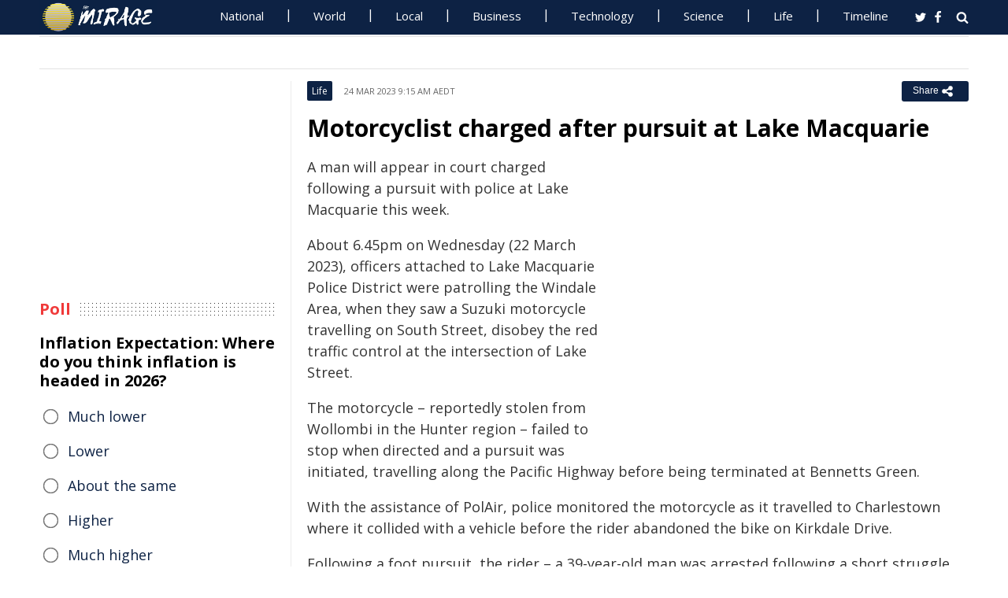

--- FILE ---
content_type: text/html; charset=utf-8
request_url: https://www.miragenews.com/motorcyclist-charged-after-pursuit-at-lake-973517/
body_size: 11571
content:
<!DOCTYPE html>
<html lang="en-AU">
<head>
<meta charset="UTF-8">
<meta name="viewport" content="width=device-width, initial-scale=1">
<meta property="fb:pages" content="756916821089723" />
<meta http-equiv="refresh" content="300">
<meta name="robots" content="max-image-preview:large">

<link rel="canonical" href="https://www.miragenews.com/motorcyclist-charged-after-pursuit-at-lake-973517/">
   <title>Motorcyclist charged after pursuit at Lake Macquarie | Mirage News</title>
<meta name="description" content="A man will appear in court charged following a pursuit with police at Lake Macquarie this week.About 6.45pm on Wednesday (22 March 2023), officers">
<meta property="og:description" content="A man will appear in court charged following a pursuit with police at Lake Macquarie this week.About 6.45pm on Wednesday (22 March 2023), officers">

<meta property="og:site_name" content="Mirage News">
<meta property="article:publisher" content="https://www.facebook.com/miragenews" />
<meta property="og:locale" content="en_AU" />
<meta property="og:url" content="https://www.miragenews.com/motorcyclist-charged-after-pursuit-at-lake-973517/" />
<meta property="og:title" content="Motorcyclist charged after pursuit at Lake Macquarie" />
<meta property="og:image:width" content="450" />
<meta property="og:image:height" content="250" />
<meta property="og:type" content="website" />
 <meta property="og:image" content="https://cdn1.miragenews.com/wp-content/uploads/2019/03/usersubmittedimagepolicegenpixab2946429.jpg" />
<script type='application/ld+json'>{"@context":"https://schema.org","@type":"Organization","name":"Mirage News","url":"https://www.miragenews.com","logo":"https://www.miragenews.com/wp-content/themes/mirage/images/mirage_lg.png","sameAs":["https://www.facebook.com/miragenews/","https://twitter.com/MiragenewsCom"],"description":"Wollongong-based online news outlet covering Australia and beyond. If you have anything newsworthy - a story, video or picture to share with us, please email us.","address":{"@type":"PostalAddress","streetAddress":"Squires Way","addressLocality":"Wollongong","addressRegion":"Australia"},"contactPoint":[{"@type":"ContactPoint","contactType":"customer service","contactOption":"TollFree","email":"contact@miragenews.com","productSupported":"News","availableLanguage":["English"],"areaServed":"AU"}]}</script>

<script type='application/ld+json'>{"@context":"https://schema.org","@type":"WebSite","url":"https://www.miragenews.com/","potentialAction":{"@type":"SearchAction","target":"https://www.miragenews.com/search/?s={search_term}","query-input":"required name=search_term"}}</script>

<!-- partial head and title -->

<link rel="icon" type="image/png" sizes="96x96" href="/favicon-96x96.png">
<link rel="icon" type="image/png" sizes="32x32" href="/favicon-32x32.png">
<link rel="icon" type="image/png" sizes="16x16" href="/favicon-16x16.png">
<link rel="apple-touch-icon" sizes="180x180" href="/apple-touch-icon.png">
<link rel="manifest" href="/manifest.json">
<link rel="mask-icon" href="/safari-pinned-tab.svg" color="#5bbad5">
<meta name="msapplication-TileColor" content="#ffffff">
<meta name="theme-color" content="#0d2244">

<link href="https://fonts.googleapis.com/css2?family=Open+Sans:ital,wght@0,400;0,500;0,700;1,400&display=swap" rel="stylesheet">

<link href="https://www.miragenews.com/css/app.css?v=1729657442" rel="stylesheet">


<!-- Google tag (gtag.js) -->
<script async src="https://www.googletagmanager.com/gtag/js?id=G-8F1M85GY8L" type="0b384786a1664bab26c6c54e-text/javascript"></script>
<script type="0b384786a1664bab26c6c54e-text/javascript">
  window.dataLayer = window.dataLayer || [];
  function gtag(){dataLayer.push(arguments);}
  gtag('js', new Date());

  gtag('config', 'G-8F1M85GY8L');
</script>
</head>

<body class="single single-post post-template-default">

<header id="header">
		
	
				<div class="top main-color-bg">

					<div class="inner-wrap">
<div class="d-logo logo">
	<a target="_top" href="/" title="Mirage News">

<img src="/images/mirage.news-logo.png">
									


								</a>
</div>

<div id="main-menu" class="top-menu"><ul id="menu-menu" class="menu"><li id="menu-item-85" class="menu-item menu-item-type-taxonomy menu-item-object-category menu-item-85"><a target="_top" href="/category/national/">National</a></li><li id="menu-item-86" class="menu-item menu-item-type-taxonomy menu-item-object-category menu-item-has-children menu-item-86"><a target="_top" href="/category/world/">World</a><ul class="sub-menu"><li id="menu-item-214984" class="menu-item menu-item-type-custom menu-item-object-custom menu-item-214984"><a target="_top" href="/tag/canada/">Canada</a></li><li id="menu-item-214985" class="menu-item menu-item-type-custom menu-item-object-custom menu-item-214985"><a target="_top" href="/tag/new-zealand/">New Zealand</a></li><li id="menu-item-214986" class="menu-item menu-item-type-custom menu-item-object-custom menu-item-214986"><a target="_top" href="/tag/uk/">UK</a></li></ul></li><li id="menu-item-214980" class="menu-item menu-item-type-taxonomy menu-item-object-category menu-item-has-children menu-item-214980"><a target="_top" href="/category/national/local/">Local</a><ul class="sub-menu"><li id="menu-item-514151" class="menu-item menu-item-type-custom menu-item-object-custom menu-item-514151"><a target="_top" href="/tag/australia/">Australia</a></li><li id="menu-item-514152" class="menu-item menu-item-type-custom menu-item-object-custom menu-item-514152"><a target="_top" href="/tag/government/">Government</a></li><li id="menu-item-514153" class="menu-item menu-item-type-custom menu-item-object-custom menu-item-514153"><a target="_top" href="/tag/local-council/">Local Council</a></li><li id="menu-item-214992" class="menu-item menu-item-type-custom menu-item-object-custom menu-item-214992"><a target="_top" href="/tag/police/">Police News</a></li></ul></li><li id="menu-item-89" class="menu-item menu-item-type-taxonomy menu-item-object-category menu-item-89"><a target="_top" href="/category/business/">Business</a></li><li id="menu-item-87" class="menu-item menu-item-type-taxonomy menu-item-object-category menu-item-87"><a target="_top" href="/category/technology/">Technology</a></li><li id="menu-item-88" class="menu-item menu-item-type-taxonomy menu-item-object-category menu-item-has-children menu-item-88"><a target="_top" href="/category/science/">Science</a><ul class="sub-menu"><li id="menu-item-214981" class="menu-item menu-item-type-taxonomy menu-item-object-category menu-item-214981"><a target="_top" href="/category/science/education/">Education</a></li></ul></li><li id="menu-item-91" class="menu-item menu-item-type-taxonomy menu-item-object-category menu-item-has-children menu-item-91"><a target="_top" href="/category/life/">Life</a><ul class="sub-menu"><li id="menu-item-94" class="menu-item menu-item-type-taxonomy menu-item-object-category menu-item-94"><a target="_top" href="/category/life/health/">Health</a></li><li id="menu-item-214978" class="menu-item menu-item-type-taxonomy menu-item-object-category menu-item-214978"><a target="_top" href="/category/life/social/">Social</a></li><li id="menu-item-214979" class="menu-item menu-item-type-taxonomy menu-item-object-category menu-item-214979"><a target="_top" href="/category/life/travel/">Travel</a></li><li id="menu-item-214991" class="menu-item menu-item-type-taxonomy menu-item-object-category menu-item-214991"><a target="_top" href="/category/sport/">Sport</a></li><li id="menu-item-514154" class="menu-item menu-item-type-custom menu-item-object-custom menu-item-514154"><a target="_top" href="/tag/university/">University News</a></li></ul></li><li id="menu-item-358987" class="menu-item menu-item-type-custom menu-item-object-custom menu-item-358987"><a target="_top" href="/archives/">Timeline</a></li></ul>
	<select class="select-menu"><option value="#" disabled="" selected>Menu ☰</option></select></div>
						
		
						<div class="search">
							<i class="fa fa-search"></i>
							 
						</div>
						
						<div class="social">
							<ul class="list">
							 
							 
								<li><a rel="noopener" class="twitter" target="_blank" href="https://twitter.com/miragenewscom"><i class="fa fa-twitter"></i></a></li>
							 
								<li><a rel="noopener" class="fb" target="_blank" href="https://www.facebook.com/miragenews"><i class="fa fa-facebook"></i></a></li>
						 
							  
							
							
							</ul>
						</div>
					</div>
				</div>
			 
			
			<div class="logo-wrap clearfix mlogom">
				<div class="inner-wrap">


					<div class="menu-section clearfix">

<nav id="main-menu2" class="clearfix"> 



							 <!-- primary menu --> 
						</nav>
					</div>
					
				</div>				
			</div>			
			
			

                 <!--# block name="ticker" --><!-- ticker -->
<div class="ticker-section">
	<div class="inner-wrap">
		<div class="ticker" style="visibility: hidden;">
<div class="title">
<i class="fa fa-angle-right"></i>
<span class="main-color">Latest</span> </div>

<ul  class="ticker_post_s">
<li><a href="/speed-cuts-to-improve-safety-on-residential-1584168/">Speed Cuts To Improve Safety On Residential Streets</a></li>	
<li><a href="/leading-way-at-science-and-innovation-awards-1584166/">Leading Way At Science And Innovation Awards</a></li>	
<li><a href="/statement-from-attorney-general-5-december-1584165/">Statement From Attorney-General 5 December</a></li>	
<li><a href="/taskforce-hawk-adds-charges-in-threatening-case-1584164/">Taskforce Hawk Adds Charges in Threatening Case</a></li>	
<li><a href="/time-to-get-on-with-job-of-building-mac-point-1584163/">Time To Get On With Job Of Building Mac Point</a></li>	
<li><a href="/minns-labor-government-welcomes-openais-1584162/">Minns Labor Government Welcomes OpenAI's Investment To NSW</a></li>	
<li><a href="/data-sharing-expert-appointed-as-new-chief-data-1584161/">Data Sharing Expert Appointed As New Chief Data Officer</a></li>	
<li><a href="/halls-creek-oval-upgrade-resumes-1584160/">Halls Creek Oval Upgrade Resumes</a></li>	
<li><a href="/air-force-powerlifters-hoist-colours-for-first-1584158/">Air Force Powerlifters Hoist Colours For First Event</a></li>	
<li><a href="/lexus-unveils-lfa-concept-bev-sports-car-1584156/">Lexus Unveils LFA Concept BEV Sports Car</a></li>	

	</ul>
		</div></div> 

</div>
		
		<!--# endblock -->
                 <!--# include virtual="/__cache/transient/ticker" stub="ticker" -->
			
			
	</header>	

<script defer src="https://www.miragenews.com/js/jq.js" type="0b384786a1664bab26c6c54e-text/javascript"></script>

	<section id="main">

		<div class="inner-wrap">
		
		     
    <div class="wide-content">
 
       <div id="post-973517" class="post-973517 post type-post status-publish format-standard has-post-thumbnail hentry" data-animation="fadeInRight" itemscope itemtype="//schema.org/NewsArticle"> 
<meta itemscope itemprop="mainEntityOfPage"  itemType="https://schema.org/WebPage"/>
    <article> 
    <div class="entry-meta meta-top">
    
    <div class="vcard author hide">
 <a class="url fn org" href="//www.miragenews.com">Mirage News</a>
</div>
<div itemprop="publisher" class="hide"  itemscope itemtype="//schema.org/Organization">
          <span itemprop="name">
            Mirage News
          </span>
          <div class="hide" itemprop="logo" itemscope itemtype="https://schema.org/ImageObject">
                  <meta itemprop="url" content="/wp-content/themes/mirage/images/mirage-news.svg">
          </div>
    </div>
    <span itemprop="author"  class="hide"  itemscope itemtype="//schema.org/Organization">
          <span itemprop="name">
            Mirage News
          </span>
    </span>

        <span class="cat"> 

                           <div class="entry-cat-bg main-color-bg"><a href="/category/life/">Life</a></div>
            
        </span>
           

        <span class="date updated published-date" itemprop="datePublished" content="2023-03-23T22:15:31+00:00">24 Mar 2023 9:15 am AEDT</span>
         

        <abbr class="foo date hide" itemprop="dateModified" content="2023-03-23T22:15:31+00:00" title="2023-03-23T22:15:31+00:00">Date Time</abbr>
        
        <div class="share-links">
            <button class="better-share"><span>Share </span><i class="fa fa-share-alt fa-lg"></i></button>
        </div>      
    </div>
    
    <div class="entry-wrap">
        

        
        <div class="entry-innerwrap">
            
            <header class="entry-header">                                   
                <h1 class="entry-title" itemprop="headline">Motorcyclist charged after pursuit at Lake Macquarie</h1>
            </header>
<div class="mb-1 rem-i-s h-280 m-295">
<!-- include link at the top -->
<!-- Responsive Alta -->
<ins class="adsbygoogle"
     style="display:block"
     data-ad-client="ca-pub-4000288052572090"
     data-ad-slot="2098406169"
     data-ad-format="auto"></ins>
<script data-cfasync="false">
     (adsbygoogle = window.adsbygoogle || []).push({});
</script>
</div>


         



                        
            <div class="entry-content"> 
            <div itemprop="image" itemscope itemtype="https://schema.org/ImageObject">
<meta itemprop="width" content="1200">
<meta itemprop="height" content="800">
 <meta itemprop="url" content="https://cdn1.miragenews.com/wp-content/uploads/2019/03/usersubmittedimagepolicegenpixab2946429.jpg">
</div>
<div class="thumbnail single-post-thumbnail">

<!-- move here ad from under title -->          

<div class="img-450_250 not-in-mob" style="min-height:280px">
<!-- google here -->
    <!-- include link at the top -->
    <!-- Responsive 1 -->
<ins class="adsbygoogle"
     style="display:block"
     data-ad-client="ca-pub-4000288052572090"
     data-ad-slot="5191473366"
     data-ad-format="auto"></ins>
<script data-cfasync="false">
     (adsbygoogle = window.adsbygoogle || []).push({});
</script>
</div>


</div>

        <section itemprop="articleBody" class="main-article-body of-type-ice">

        <p>A man will appear in court charged following a pursuit with police at Lake Macquarie this week.</p><p>About 6.45pm on Wednesday (22 March 2023), officers attached to Lake Macquarie Police District were patrolling the Windale Area, when they saw a Suzuki motorcycle travelling on South Street, disobey the red traffic control at the intersection of Lake Street.</p><p>The motorcycle &ndash; reportedly stolen from Wollombi in the Hunter region &ndash; failed to stop when directed and a pursuit was initiated, travelling along the Pacific Highway before being terminated at Bennetts Green.</p><p>With the assistance of PolAir, police monitored the motorcycle as it travelled to Charlestown where it collided with a vehicle before the rider abandoned the bike on Kirkdale Drive.</p><p>Following a foot pursuit, the rider &ndash; a 39-year-old man was arrested following a short struggle.</p><p>He was taken to hospital for treatment before being escorted to Belmont Police Station yesterday (Thursday 23 March 2023), where he was charged with Drive conveyance taken w/o consent of owner, Police pursuit - not stop - drive dangerously, Drive motor vehicle during disqualification period, Not give particulars to other driver, and hinder or resist police officer in the execution of duty.</p><p>The Waratah man was refused bail to appear at Belmont Local Court today (Friday 24 March 2023).</p>
 
<!-- include link at the top -->
<ins class="adsbygoogle"
     style="display:block; text-align:center;"
     data-ad-layout="in-article"
     data-ad-format="fluid"
     data-ad-client="ca-pub-4000288052572090"
     data-ad-slot="3908435902"
     data-full-width-responsive="true"
     ></ins>
<script data-cfasync="false">
     (adsbygoogle = window.adsbygoogle || []).push({});
</script>

 
<div class="clear" style="">
    /Public Release.  This material from the originating organization/author(s) might be of the point-in-time nature, and edited for clarity, style and length. Mirage.News does not take institutional positions or sides, and all views, positions, and conclusions expressed herein are solely those of the author(s).View in full <a rel='noopener' style='color:#999;text-decoration:underline;' href='https://www.police.nsw.gov.au/news/news_article?sq_content_src=%2BdXJsPWh0dHBzJTNBJTJGJTJGZWJpenByZC5wb2xpY2UubnN3Lmdvdi5hdSUyRm1lZGlhJTJGMTA1OTMwLmh0bWwmYWxsPTE%3D'  rel='nofollow'  target='_blank'>here</a>.
        

</div>


       </section>
                
            </div><!-- /entry-content -->

            
            
            <div class="entry-footer">
                
                

                <div class="footer-wrap">
                   
    
    <div class="donate" style="
    clear: both;
">

<div style="width:270px;margin:auto;padding-top: 10px;">

<form action="https://www.paypal.com/cgi-bin/webscr" method="post" target="_blank" style="    margin: auto;
    width: 157px;text-align:center;max-height: 50px;">
<input type="hidden" name="cmd" value="_s-xclick">
<input type="hidden" name="hosted_button_id" value="BJS7ZUFB6GGGY">
<input type="image" src="https://cdn1.miragenews.com/wp-content/themes/mirage/images/donatep1.png" border="0" name="submit" alt="PayPal – The safer, easier way to donate online!" style="max-width:157px">


</form>

<div id="donation-text"><span class="why-donate">Why?</span></div>
</div>

<div class="hide whydonate" style="font-size:14px;color:#000">
Well, unlike many news organisations, we have no sponsors, no corporate or ideological interests. We don't put up a paywall – we believe in free access to information of public interest. 
<br>
Media ownership in Australia is one of the most concentrated in the world (<a target="_blank" href="/about-us/" style="color:#999;text-decoration:underline;">Learn more</a>). Since the trend of consolidation is and has historically been upward, fewer and fewer individuals or organizations control increasing shares of the mass media in our country. According to independent assessment, about 98% of the media sector is held by three conglomerates. This tendency is not only totally unacceptable, but also to a degree frightening). <a target="_blank" href="/about-us/" style="color:#999;text-decoration:underline;">Learn more here</a>
<br>We endeavour to provide the community with real-time access to true unfiltered news firsthand from primary sources. 
It is a bumpy road with all sorties of difficulties. 
<br>
We can only achieve this goal together. Our website is open to any citizen journalists and organizations who want to contribute, publish high-quality insights or send media releases to improve public access to impartial information. You and we have the right to know, learn, read, hear what and how we deem appropriate.
<br>
Your support is greatly appreciated.  
<br>
<strong>All donations are kept completely private and confidential.</strong>
<br>
<strong>Thank you in advance!</strong>
</div>


</div>

 

<div class="entry-tags"><span>Tags:</span>
           
           <a href="/tag/police/" rel="tag">police</a>       
     
     
           , <a href="/tag/australia/" rel="tag">Australia</a>       
     
     
           , <a href="/tag/nsw/" rel="tag">NSW</a>       
     
     
           , <a href="/tag/court/" rel="tag">court</a>       
     
     
           , <a href="/tag/hospital/" rel="tag">hospital</a>       
     
     
           , <a href="/tag/lake-macquarie/" rel="tag">Lake Macquarie</a>       
     
     
           , <a href="/tag/new-south-wales/" rel="tag">New South Wales</a>       
     
     
           , <a href="/tag/pacific/" rel="tag">pacific</a>       
     
     
           , <a href="/tag/treatment/" rel="tag">treatment</a>       
     
     
           , <a href="/tag/vehicle/" rel="tag">vehicle</a>       
     
     
           , <a href="/tag/pursuit/" rel="tag">pursuit</a>       
     
     
           , <a href="/tag/motorcycle/" rel="tag">motorcycle</a>       
     
     
           , <a href="/tag/suzuki/" rel="tag">Suzuki</a>       
     
     
           , <a href="/tag/wollombi/" rel="tag">Wollombi</a>       
     
     
           , <a href="/tag/nsw-police/" rel="tag">NSW Police</a>       
     
        </div> 
    
                

                    

                </div>
                


            </div><!-- /entry-footer -->
            
        </div><!--- /entry-innerwrap -->

    </div>
    </article> 
</div><!-- /post-973517 -->




                 <!--# block name="related--8" --><div class="related-posts" data-from-dats="false">

			<h3>You might also like</h3>
<div style="height:auto;width:100%">
            <!-- google here -->
<!-- include link at the top -->
<!-- Matched content units resp -->
<ins class="adsbygoogle"
     style="display:block"
     data-ad-client="ca-pub-4000288052572090"
     data-ad-slot="2334146167"
     data-ad-format="autorelaxed" 
data-matched-content-rows-num="6,4"
     data-matched-content-columns-num="1,3"
     data-matched-content-ui-type="image_sidebyside,image_stacked"
></ins>
<script data-cfasync="false">
(adsbygoogle = window.adsbygoogle || []).push({});
</script>

</div>
			<div class="post-list">
											<div class="one-third">
							 
								<div class="thumb">
									<a target="_top" href="/the-science-of-resilience-bouncing-back-from-1031436/">
<img width="260" height="145" loading="lazy" referrerpolicy="no-referrer" src="https://cdn1.miragenews.com/tmp_cache?cdn=cdn.pixabay.com%2Fphoto%2F2021%2F02%2F03%2F05%2F30%2Fman-5976715_640.jpg" class="lazy img-260_145 size-wt260_145 wp-post-image" alt="" loading="lazy" />

										 
								</div>
							 

							 
							<h5><a target="_top" href="/the-science-of-resilience-bouncing-back-from-1031436/">The Science of Resilience: Bouncing Back from Adversity</a></h5>	
							

						</div>
												<div class="one-third">
							 
								<div class="thumb">
									<a target="_top" href="/seeds-of-change-vertical-farming-for-996287/">
<img width="260" height="145" loading="lazy" referrerpolicy="no-referrer" src="https://cdn1.miragenews.com/tmp_cache?cdn=cdn.pixabay.com%2Fphoto%2F2018%2F06%2F01%2F13%2F33%2Ftomatoes-3446424_1280.jpg" class="lazy img-260_145 size-wt260_145 wp-post-image" alt="" loading="lazy" />

										 
								</div>
							 

							 
							<h5><a target="_top" href="/seeds-of-change-vertical-farming-for-996287/">Seeds of Change: Vertical Farming for Sustainable Future</a></h5>	
							

						</div>
												<div class="one-third col-last">
							 
								<div class="thumb">
									<a target="_top" href="/ecotherapy-healing-through-interaction-with-1029102/">
<img width="260" height="145" loading="lazy" referrerpolicy="no-referrer" src="https://cdn1.miragenews.com/tmp_cache?cdn=cdn.pixabay.com%2Fphoto%2F2020%2F10%2F20%2F11%2F51%2Fchild-5670274_640.jpg" class="lazy img-260_145 size-wt260_145 wp-post-image" alt="" loading="lazy" />

										 
								</div>
							 

							 
							<h5><a target="_top" href="/ecotherapy-healing-through-interaction-with-1029102/">Ecotherapy: Healing Through Interaction with Nature</a></h5>	
							

						</div>
												<div class="one-third">
							 
								<div class="thumb">
									<a target="_top" href="/worms-in-kids-battling-the-ancient-unwelcome-989530/">
<img width="260" height="145" loading="lazy" referrerpolicy="no-referrer" src="https://cdn1.miragenews.com/tmp_cache?cdn=images.pexels.com%2Fphotos%2F5792901%2Fpexels-photo-5792901.jpeg" class="lazy img-260_145 size-wt260_145 wp-post-image" alt="" loading="lazy" />

										 
								</div>
							 

							 
							<h5><a target="_top" href="/worms-in-kids-battling-the-ancient-unwelcome-989530/">Worms in Kids: Battling the Ancient Unwelcome Guests</a></h5>	
							

						</div>
												<div class="one-third">
							 
								<div class="thumb">
									<a target="_top" href="/bizarre-exhibits-the-worlds-most-unusual-museums-1019724/">
<img width="260" height="145" loading="lazy" referrerpolicy="no-referrer" src="https://cdn1.miragenews.com/tmp_cache?cdn=cdn.pixabay.com%2Fphoto%2F2020%2F04%2F23%2F14%2F45%2Fmuseum-5082786_640.jpg" class="lazy img-260_145 size-wt260_145 wp-post-image" alt="" loading="lazy" />

										 
								</div>
							 

							 
							<h5><a target="_top" href="/bizarre-exhibits-the-worlds-most-unusual-museums-1019724/">Bizarre Exhibits: The World's Most Unusual Museums</a></h5>	
							

						</div>
												<div class="one-third col-last">
							 
								<div class="thumb">
									<a target="_top" href="/wonders-of-coral-reef-ecosystems-role-in-marine-1022180/">
<img width="260" height="145" loading="lazy" referrerpolicy="no-referrer" src="https://cdn1.miragenews.com/tmp_cache?cdn=cdn.pixabay.com%2Fphoto%2F2014%2F06%2F30%2F08%2F02%2Fzitronenfalter-fish-380037_1280.jpg" class="lazy img-260_145 size-wt260_145 wp-post-image" alt="" loading="lazy" />

										 
								</div>
							 

							 
							<h5><a target="_top" href="/wonders-of-coral-reef-ecosystems-role-in-marine-1022180/">Wonders of Coral Reef Ecosystems & Role in Marine Life</a></h5>	
							

						</div>
										 
			</div>



		</div>


<!--# endblock -->
                 <!--# include virtual="/__cache/transient/related--8" stub="related--8" -->






</div><!-- /content --> 

 <div id="sidebar-left" class="sidebar">
   
    <aside id="text-12" class="widget widget_text" data-animation="fadeInUp"><div class="textwidget"><div class="h-250 rem-i-s">
        
<!-- vertical display for single top -->
<ins class="adsbygoogle"
       style="display:block"
     data-ad-client="ca-pub-4000288052572090"
     data-ad-slot="7666069622"
    data-ad-format="auto"></ins>
<script data-cfasync="false">
     (adsbygoogle = window.adsbygoogle || []).push({});
</script></div>

    </div></aside>

    <aside id="polls-widget" class="widget widget_polls-widget">
	
	<div class="widget-title"><h4><span>Poll</span></h4></div>
	<div id="polls" class="wp-polls">

<form id="polls_form" class="wp-polls-form" data-d="102" data-nonce="vSa29110217648546467Yppt">


<h4>Inflation Expectation: Where do you think inflation is headed in 2026?
	</h4>
<div class="wp-polls-ans">
	<ul class="wp-polls-ul" >
    <li id="ans-1"><input type="radio" name="ans" value="1"> 
	<label>Much lower</label><i class="p-r"></i><i class="p-b"></i></li>
    <li id="ans-2"><input type="radio" name="ans" value="2"> 
	<label>Lower</label><i class="p-r"></i><i class="p-b"></i></li>
    <li id="ans-3"><input type="radio" name="ans" value="3"> 
	<label>About the same</label><i class="p-r"></i><i class="p-b"></i></li>
    <li id="ans-4"><input type="radio" name="ans" value="4"> 
	<label>Higher</label><i class="p-r"></i><i class="p-b"></i></li>
    <li id="ans-5"><input type="radio" name="ans" value="5"> 
	<label>Much higher</label><i class="p-r"></i><i class="p-b"></i></li>
 

</ul>
<i class="total"></i>
<p class="actions">
	<a data-t="b" href="#">« Back</a>
	<a href="#" data-t="v">Vote</a><a data-t="r" href="#">Results »</a></p>

	<small class="msgbox"></small>
</div>


</form>
</div>



</aside>



<aside id="wt_popular_tabs_widget-3" class="widget widget_tabs">

                 <!--# block name="timeline" --><div class="section-left sidetabs">		

			<div class="tab-titles">
				<ul class="list">
					<li class="active"><a target="_top" href="/archives/">Timeline</a></li>
				</ul>
			</div>
			
			<div class="tabs-content-container">
			
				<div id="tab1-content" class="tab-content">	
					
								

							
							    

								
								<div class="item-post">
									<div class="post-right">										
										<h5><a target="_top" href="/speed-cuts-to-improve-safety-on-residential-1584168/">Speed Cuts To Improve Safety On Residential Streets</a></h5>
										<div class="entry-meta">						 
											<span content="2025-12-05T02:22:38+00:00" class="date">05 Dec 2025 1:22 pm AEDT</span>			
										</div>					
									</div>
								</div>
																

							
							    

								
								<div class="item-post">
									<div class="post-right">										
										<h5><a target="_top" href="/leading-way-at-science-and-innovation-awards-1584166/">Leading Way At Science And Innovation Awards</a></h5>
										<div class="entry-meta">						 
											<span content="2025-12-05T02:22:17+00:00" class="date">05 Dec 2025 1:22 pm AEDT</span>			
										</div>					
									</div>
								</div>
																

							
							    

								
								<div class="item-post">
									<div class="post-right">										
										<h5><a target="_top" href="/statement-from-attorney-general-5-december-1584165/">Statement From Attorney-General 5 December</a></h5>
										<div class="entry-meta">						 
											<span content="2025-12-05T02:18:55+00:00" class="date">05 Dec 2025 1:18 pm AEDT</span>			
										</div>					
									</div>
								</div>
																

							
							    

								
								<div class="item-post">
									<div class="post-right">										
										<h5><a target="_top" href="/taskforce-hawk-adds-charges-in-threatening-case-1584164/">Taskforce Hawk Adds Charges in Threatening Case</a></h5>
										<div class="entry-meta">						 
											<span content="2025-12-05T02:18:36+00:00" class="date">05 Dec 2025 1:18 pm AEDT</span>			
										</div>					
									</div>
								</div>
																

							
							    

								
								<div class="item-post">
									<div class="post-right">										
										<h5><a target="_top" href="/time-to-get-on-with-job-of-building-mac-point-1584163/">Time To Get On With Job Of Building Mac Point</a></h5>
										<div class="entry-meta">						 
											<span content="2025-12-05T02:10:22+00:00" class="date">05 Dec 2025 1:10 pm AEDT</span>			
										</div>					
									</div>
								</div>
																

							
							    

								
								<div class="item-post">
									<div class="post-right">										
										<h5><a target="_top" href="/minns-labor-government-welcomes-openais-1584162/">Minns Labor Government Welcomes OpenAI's Investment To NSW</a></h5>
										<div class="entry-meta">						 
											<span content="2025-12-05T02:09:10+00:00" class="date">05 Dec 2025 1:09 pm AEDT</span>			
										</div>					
									</div>
								</div>
																

							
							    
							    <div style="margin:15px 0;margin-top:0">
                                 
							    	 <ins class="adsbygoogle"
     style="display:block"
     data-ad-format="fluid"
     data-ad-layout-key="-eg+h-1i-49+dg"
     data-ad-client="ca-pub-4000288052572090"
     data-ad-slot="1358622787"></ins>
<script data-cfasync="false">
     (adsbygoogle = window.adsbygoogle || []).push({});
</script>

							    </div>

							    

								
								<div class="item-post">
									<div class="post-right">										
										<h5><a target="_top" href="/data-sharing-expert-appointed-as-new-chief-data-1584161/">Data Sharing Expert Appointed As New Chief Data Officer</a></h5>
										<div class="entry-meta">						 
											<span content="2025-12-05T02:08:43+00:00" class="date">05 Dec 2025 1:08 pm AEDT</span>			
										</div>					
									</div>
								</div>
																

							
							    

								
								<div class="item-post">
									<div class="post-right">										
										<h5><a target="_top" href="/halls-creek-oval-upgrade-resumes-1584160/">Halls Creek Oval Upgrade Resumes</a></h5>
										<div class="entry-meta">						 
											<span content="2025-12-05T02:08:23+00:00" class="date">05 Dec 2025 1:08 pm AEDT</span>			
										</div>					
									</div>
								</div>
																

							
							    

								
								<div class="item-post">
									<div class="post-right">										
										<h5><a target="_top" href="/air-force-powerlifters-hoist-colours-for-first-1584158/">Air Force Powerlifters Hoist Colours For First Event</a></h5>
										<div class="entry-meta">						 
											<span content="2025-12-05T02:06:54+00:00" class="date">05 Dec 2025 1:06 pm AEDT</span>			
										</div>					
									</div>
								</div>
																

							
							    

								
								<div class="item-post">
									<div class="post-right">										
										<h5><a target="_top" href="/lexus-unveils-lfa-concept-bev-sports-car-1584156/">Lexus Unveils LFA Concept BEV Sports Car</a></h5>
										<div class="entry-meta">						 
											<span content="2025-12-05T02:06:39+00:00" class="date">05 Dec 2025 1:06 pm AEDT</span>			
										</div>					
									</div>
								</div>
																

							
							    

								
								<div class="item-post">
									<div class="post-right">										
										<h5><a target="_top" href="/toyota-gazoo-racing-unveils-gr-gt-gr-gt3-1584154/">Toyota Gazoo Racing Unveils GR GT &amp; GR GT3</a></h5>
										<div class="entry-meta">						 
											<span content="2025-12-05T02:06:29+00:00" class="date">05 Dec 2025 1:06 pm AEDT</span>			
										</div>					
									</div>
								</div>
																

							
							    

								
								<div class="item-post">
									<div class="post-right">										
										<h5><a target="_top" href="/global-circular-economy-employs-up-to-142-1584152/">Global Circular Economy Employs Up to 142 Million</a></h5>
										<div class="entry-meta">						 
											<span content="2025-12-05T02:06:17+00:00" class="date">05 Dec 2025 1:06 pm AEDT</span>			
										</div>					
									</div>
								</div>
																

							
							    
							    <div style="margin:15px 0;margin-top:0">
                                 
							    	 <ins class="adsbygoogle"
     style="display:block"
     data-ad-format="fluid"
     data-ad-layout-key="-eg+h-1i-49+dg"
     data-ad-client="ca-pub-4000288052572090"
     data-ad-slot="1358622787"></ins>
<script data-cfasync="false">
     (adsbygoogle = window.adsbygoogle || []).push({});
</script>

							    </div>

							    

								
								<div class="item-post">
									<div class="post-right">										
										<h5><a target="_top" href="/sunscreen-safety-tips-after-recent-recalls-1584150/">Sunscreen Safety: Tips After Recent Recalls</a></h5>
										<div class="entry-meta">						 
											<span content="2025-12-05T02:01:49+00:00" class="date">05 Dec 2025 1:01 pm AEDT</span>			
										</div>					
									</div>
								</div>
																

							
							    

								
								<div class="item-post">
									<div class="post-right">										
										<h5><a target="_top" href="/envirofest-2025-launches-revamped-port-phillip-1584148/">EnviroFest 2025 Launches Revamped Port Phillip EcoCentre</a></h5>
										<div class="entry-meta">						 
											<span content="2025-12-05T02:01:25+00:00" class="date">05 Dec 2025 1:01 pm AEDT</span>			
										</div>					
									</div>
								</div>
																

							
							    

								
								<div class="item-post">
									<div class="post-right">										
										<h5><a target="_top" href="/labors-interest-bill-hits-1m-daily-blowout-1584146/">Labor's Interest Bill Hits $1M Daily Blowout</a></h5>
										<div class="entry-meta">						 
											<span content="2025-12-05T02:01:08+00:00" class="date">05 Dec 2025 1:01 pm AEDT</span>			
										</div>					
									</div>
								</div>
																

							
							    

								
								<div class="item-post">
									<div class="post-right">										
										<h5><a target="_top" href="/research-uncovers-game-meat-barriers-in-japan-1584144/">Research Uncovers Game Meat Barriers in Japan</a></h5>
										<div class="entry-meta">						 
											<span content="2025-12-05T02:00:51+00:00" class="date">05 Dec 2025 1:00 pm AEDT</span>			
										</div>					
									</div>
								</div>
																

							
							    

								
								<div class="item-post">
									<div class="post-right">										
										<h5><a target="_top" href="/council-expands-koala-zones-to-reduce-road-1584142/">Council Expands Koala Zones To Reduce Road Strikes</a></h5>
										<div class="entry-meta">						 
											<span content="2025-12-05T02:00:37+00:00" class="date">05 Dec 2025 1:00 pm AEDT</span>			
										</div>					
									</div>
								</div>
																

							
							    

								
								<div class="item-post">
									<div class="post-right">										
										<h5><a target="_top" href="/new-platform-boosts-regenerative-farming-in-1584141/">New Platform Boosts Regenerative Farming in Tweed</a></h5>
										<div class="entry-meta">						 
											<span content="2025-12-05T02:00:20+00:00" class="date">05 Dec 2025 1:00 pm AEDT</span>			
										</div>					
									</div>
								</div>
																

							
							    
							    <div style="margin:15px 0;margin-top:0">
                                 
							    	 <ins class="adsbygoogle"
     style="display:block"
     data-ad-format="fluid"
     data-ad-layout-key="-eg+h-1i-49+dg"
     data-ad-client="ca-pub-4000288052572090"
     data-ad-slot="1358622787"></ins>
<script data-cfasync="false">
     (adsbygoogle = window.adsbygoogle || []).push({});
</script>

							    </div>

							    

								
								<div class="item-post">
									<div class="post-right">										
										<h5><a target="_top" href="/premium-wa-fishery-casts-net-in-european-waters-1584139/">Premium WA Fishery Casts Net In European Waters</a></h5>
										<div class="entry-meta">						 
											<span content="2025-12-05T01:58:38+00:00" class="date">05 Dec 2025 12:58 pm AEDT</span>			
										</div>					
									</div>
								</div>
																

							
							    

								
								<div class="item-post">
									<div class="post-right">										
										<h5><a target="_top" href="/clean-team-back-as-waste-services-ramp-up-for-1584137/">Clean Team Back as Waste Services Ramp Up for Summer</a></h5>
										<div class="entry-meta">						 
											<span content="2025-12-05T01:58:17+00:00" class="date">05 Dec 2025 12:58 pm AEDT</span>			
										</div>					
									</div>
								</div>
																

							
							    

								
								<div class="item-post">
									<div class="post-right">										
										<h5><a target="_top" href="/local-hero-honored-on-international-volunteer-1584136/">Local Hero Honored on International Volunteer Day</a></h5>
										<div class="entry-meta">						 
											<span content="2025-12-05T01:52:19+00:00" class="date">05 Dec 2025 12:52 pm AEDT</span>			
										</div>					
									</div>
								</div>
																

							
							    

								
								<div class="item-post">
									<div class="post-right">										
										<h5><a target="_top" href="/council-launches-free-festive-parking-trial-1584135/">Council Launches Free Festive Parking Trial</a></h5>
										<div class="entry-meta">						 
											<span content="2025-12-05T01:49:12+00:00" class="date">05 Dec 2025 12:49 pm AEDT</span>			
										</div>					
									</div>
								</div>
																

							
							    

								
								<div class="item-post">
									<div class="post-right">										
										<h5><a target="_top" href="/nt-man-jailed-for-online-child-abuse-offences-5-1584134/">NT Man Jailed For Online Child Abuse Offences 5 December</a></h5>
										<div class="entry-meta">						 
											<span content="2025-12-05T01:48:23+00:00" class="date">05 Dec 2025 12:48 pm AEDT</span>			
										</div>					
									</div>
								</div>
																

							
							    

								
								<div class="item-post">
									<div class="post-right">										
										<h5><a target="_top" href="/funding-boost-to-keep-port-phillip-moving-1584132/">Funding Boost To Keep Port Phillip Moving Sustainably</a></h5>
										<div class="entry-meta">						 
											<span content="2025-12-05T01:46:58+00:00" class="date">05 Dec 2025 12:46 pm AEDT</span>			
										</div>					
									</div>
								</div>
																

							
							    
							    <div style="margin:15px 0;margin-top:0">
                                 
							    	 <ins class="adsbygoogle"
     style="display:block"
     data-ad-format="fluid"
     data-ad-layout-key="-eg+h-1i-49+dg"
     data-ad-client="ca-pub-4000288052572090"
     data-ad-slot="1358622787"></ins>
<script data-cfasync="false">
     (adsbygoogle = window.adsbygoogle || []).push({});
</script>

							    </div>

							    

								
								<div class="item-post">
									<div class="post-right">										
										<h5><a target="_top" href="/air-force-women-secure-keelboat-double-1584130/">Air Force Women Secure Keelboat Double</a></h5>
										<div class="entry-meta">						 
											<span content="2025-12-05T01:46:41+00:00" class="date">05 Dec 2025 12:46 pm AEDT</span>			
										</div>					
									</div>
								</div>
																

							
							    

								
								<div class="item-post">
									<div class="post-right">										
										<h5><a target="_top" href="/mayan-knowledge-educator-delivers-2025-narrm-1584128/">Mayan Knowledge Educator Delivers 2025 Narrm Oration</a></h5>
										<div class="entry-meta">						 
											<span content="2025-12-05T01:46:22+00:00" class="date">05 Dec 2025 12:46 pm AEDT</span>			
										</div>					
									</div>
								</div>
																

							
							    

								
								<div class="item-post">
									<div class="post-right">										
										<h5><a target="_top" href="/cdu-names-new-art-gallery-curator-1584127/">CDU Names New Art Gallery Curator</a></h5>
										<div class="entry-meta">						 
											<span content="2025-12-05T01:42:52+00:00" class="date">05 Dec 2025 12:42 pm AEDT</span>			
										</div>					
									</div>
								</div>
																

							
							    

								
								<div class="item-post">
									<div class="post-right">										
										<h5><a target="_top" href="/police-seek-missing-newcastle-west-woman-1584126/">Police Seek Missing Newcastle West Woman</a></h5>
										<div class="entry-meta">						 
											<span content="2025-12-05T01:40:58+00:00" class="date">05 Dec 2025 12:40 pm AEDT</span>			
										</div>					
									</div>
								</div>
															
 <a class="main-color" target="_top" href="/archives/">More News</a> 
				</div>
				
				
			</div>		
		</div>
<!--# endblock -->
                 <!--# include virtual="/__cache/transient/timeline" stub="timeline" -->
 
</aside>

    <aside id="wellthemes_recent_tags_widget-2" class="widget widget_tags" data-animation="fadeInUp"><div class="widget-title"><h4>Popular Topics</h4></div> <div class="tagcloud"><a target="_top" href="/tag/australia/" title="View all posts in Australia"><i class="fa fa-tag"></i>Australia</a><a target="_top" href="/tag/government/" title="View all posts in Government"><i class="fa fa-tag"></i>Government</a><a target="_top" href="/tag/university/" title="View all posts in university"><i class="fa fa-tag"></i>university</a><a target="_top" href="/tag/community/" title="View all posts in community"><i class="fa fa-tag"></i>community</a><a target="_top" href="/tag/police/" title="View all posts in police"><i class="fa fa-tag"></i>police</a><a target="_top" href="/tag/australian/" title="View all posts in Australian"><i class="fa fa-tag"></i>Australian</a><a target="_top" href="/tag/research/" title="View all posts in research"><i class="fa fa-tag"></i>research</a><a target="_top" href="/tag/nsw/" title="View all posts in NSW"><i class="fa fa-tag"></i>NSW</a><a target="_top" href="/tag/victoria/" title="View all posts in Victoria"><i class="fa fa-tag"></i>Victoria</a><a target="_top" href="/tag/professor/" title="View all posts in Professor"><i class="fa fa-tag"></i>Professor</a><a target="_top" href="/tag/health/" title="View all posts in health"><i class="fa fa-tag"></i>health</a><a target="_top" href="/tag/environment/" title="View all posts in environment"><i class="fa fa-tag"></i>environment</a><a target="_top" href="/tag/minister/" title="View all posts in Minister"><i class="fa fa-tag"></i>Minister</a><a target="_top" href="/tag/queensland/" title="View all posts in Queensland"><i class="fa fa-tag"></i>Queensland</a><a target="_top" href="/tag/business/" title="View all posts in business"><i class="fa fa-tag"></i>business</a><a target="_top" href="/tag/council/" title="View all posts in council"><i class="fa fa-tag"></i>council</a><a target="_top" href="/tag/uk/" title="View all posts in UK"><i class="fa fa-tag"></i>UK</a><a target="_top" href="/tag/covid-19/" title="View all posts in covid-19"><i class="fa fa-tag"></i>covid-19</a><a target="_top" href="/tag/local-council/" title="View all posts in local council"><i class="fa fa-tag"></i>local council</a><a target="_top" href="/tag/new-south-wales/" title="View all posts in New South Wales"><i class="fa fa-tag"></i>New South Wales</a><a target="_top" href="/tag/infrastructure/" title="View all posts in infrastructure"><i class="fa fa-tag"></i>infrastructure</a><a target="_top" href="/tag/investment/" title="View all posts in Investment"><i class="fa fa-tag"></i>Investment</a><a target="_top" href="/tag/education/" title="View all posts in education"><i class="fa fa-tag"></i>education</a><a target="_top" href="/tag/technology/" title="View all posts in technology"><i class="fa fa-tag"></i>technology</a><a target="_top" href="/tag/industry/" title="View all posts in industry"><i class="fa fa-tag"></i>industry</a><a target="_top" href="/tag/investigation/" title="View all posts in investigation"><i class="fa fa-tag"></i>investigation</a><a target="_top" href="/tag/auspol/" title="View all posts in AusPol"><i class="fa fa-tag"></i>AusPol</a><a target="_top" href="/tag/united-states/" title="View all posts in United States"><i class="fa fa-tag"></i>United States</a><a target="_top" href="/tag/project/" title="View all posts in project"><i class="fa fa-tag"></i>project</a><a target="_top" href="/tag/crime/" title="View all posts in crime"><i class="fa fa-tag"></i>crime</a><a target="_top" href="/tag/emergency/" title="View all posts in Emergency"><i class="fa fa-tag"></i>Emergency</a><a target="_top" href="/tag/sustainable/" title="View all posts in sustainable"><i class="fa fa-tag"></i>sustainable</a><a target="_top" href="/tag/new-zealand/" title="View all posts in New Zealand"><i class="fa fa-tag"></i>New Zealand</a><a target="_top" href="/tag/uk-government/" title="View all posts in UK Government"><i class="fa fa-tag"></i>UK Government</a><a target="_top" href="/tag/qld/" title="View all posts in QLD"><i class="fa fa-tag"></i>QLD</a><a target="_top" href="/tag/scientists/" title="View all posts in Scientists"><i class="fa fa-tag"></i>Scientists</a><a target="_top" href="/tag/future/" title="View all posts in future"><i class="fa fa-tag"></i>future</a><a target="_top" href="/tag/sydney/" title="View all posts in Sydney"><i class="fa fa-tag"></i>Sydney</a><a target="_top" href="/tag/president/" title="View all posts in President"><i class="fa fa-tag"></i>President</a><a target="_top" href="/tag/climate-change/" title="View all posts in climate change"><i class="fa fa-tag"></i>climate change</a><a target="_top" href="/tag/america/" title="View all posts in america"><i class="fa fa-tag"></i>america</a><a target="_top" href="/tag/impact/" title="View all posts in Impact"><i class="fa fa-tag"></i>Impact</a><a target="_top" href="/tag/court/" title="View all posts in court"><i class="fa fa-tag"></i>court</a><a target="_top" href="/tag/internet/" title="View all posts in Internet"><i class="fa fa-tag"></i>Internet</a><a target="_top" href="/tag/incident/" title="View all posts in incident"><i class="fa fa-tag"></i>incident</a></div>
</aside>
 </div>


			
	</div><!-- /inner-wrap -->
	</section><!-- /main -->


		<footer id="footer">
		
		<div class="footer-widgets">
			<div class="inner-wrap">			
			<div class="clearfix footer-menu"><nav class="clearfix"><ul id="menu-top-menu" class="menu"><li><a target="_top" href="/archives/">Latest News Updates</a></li><li><a target="_top" href="/privacy-policy/">Privacy Policy</a></li><li><a target="_top" href="/disclaimer/">Disclaimer</a></li><li><a target="_top" href="/code-of-ethics/">Code of Ethics</a></li><li><a target="_top" href="/contact/">Contact Us</a></li><li><a target="_top" href="/about-us/">About Us</a></li><li><a target="_top" href="/complaints/">Complaints</a></li></ul></nav></div>			</div>
		</div><!-- /footer-widgets -->	
			
		<div class="footer-info"><div class="inner-wrap"> <div class="footer-left"><center>Mirage.News real-time media portal. We acknowledge the traditional owners of country throughout Australia.<br> All timestamps on this site are AEST/AEDT and all times in the articles are local times unless indicated otherwise.<div class="fair-use">All trademarks and rights are owned by their respective owners.<br> All content is used for news reporting purposes.
For news reporting purposes, we rely on fair use (fair dealing) <sup> <a href="https://www.copyright.org.au/ACC_Prod/ACC/Information_Sheets/Fair_Dealing__What_Can_I_Use_Without_Permission.aspx" target="_blank">[1]</a></sup> <sup> <a href="https://www.alrc.gov.au/publications/4-case-fair-use/fair-use-promotes" target="_blank"> [2]</a></sup>for textual and media content to keep the public informed on the developments. If you are a person mentioned in the story or you are a copyright holder and believe that any content should be removed, revised or taken down, please <a href="/contact/" target="_blank" style="text-decoration:underline">contact us</a>. See <a href="/disclaimer/" target="_blank" style="text-decoration:underline">our disclaimer page</a>.</div></center></div></div></div>	
	</footer><!-- /footer -->


<div id="fb-root"></div>

<ins class="ads rail-ads r-l">

<!-- include link at the top -->
<!-- left rail -->
<ins class="adsbygoogle adslot_left1"
     style="display:block"
     data-ad-client="ca-pub-4000288052572090"
     data-ad-slot="5764233365"
     data-ad-format="auto"></ins>
<script data-cfasync="false">
(adsbygoogle = window.adsbygoogle || []).push({});
</script>


</ins>



<ins class="ads rail-ads r-r">
     
<!-- include link at the top -->
<!-- right rail -->
<ins class="adsbygoogle adslot_right1"
     style="display:block"
     data-ad-client="ca-pub-4000288052572090"
     data-ad-slot="8717699766"
     data-ad-format="auto"></ins>
<script data-cfasync="false">
(adsbygoogle = window.adsbygoogle || []).push({});
</script>


     </ins> 
<div id="search" class="hide">
    <button type="button" class="close">×</button>
    <form method="GET" action="/search/" autocomplete="none">
      <input type="search" value="" placeholder="" onblur="if (!window.__cfRLUnblockHandlers) return false; this.placeholder=' '" name="s" autocomplete="none" data-cf-modified-0b384786a1664bab26c6c54e-="" />
      <button type="submit" class="btn btn-primary">Search Now</button>
    </form>
</div>



<script defer src="https://www.miragenews.com/js/app.js?v=1764239791" type="0b384786a1664bab26c6c54e-text/javascript"></script>

<script src="/cdn-cgi/scripts/7d0fa10a/cloudflare-static/rocket-loader.min.js" data-cf-settings="0b384786a1664bab26c6c54e-|49" defer></script><script>(function(){function c(){var b=a.contentDocument||a.contentWindow.document;if(b){var d=b.createElement('script');d.innerHTML="window.__CF$cv$params={r:'9a9015dcec42eae8',t:'MTc2NDkwMTQ0Nw=='};var a=document.createElement('script');a.src='/cdn-cgi/challenge-platform/scripts/jsd/main.js';document.getElementsByTagName('head')[0].appendChild(a);";b.getElementsByTagName('head')[0].appendChild(d)}}if(document.body){var a=document.createElement('iframe');a.height=1;a.width=1;a.style.position='absolute';a.style.top=0;a.style.left=0;a.style.border='none';a.style.visibility='hidden';document.body.appendChild(a);if('loading'!==document.readyState)c();else if(window.addEventListener)document.addEventListener('DOMContentLoaded',c);else{var e=document.onreadystatechange||function(){};document.onreadystatechange=function(b){e(b);'loading'!==document.readyState&&(document.onreadystatechange=e,c())}}}})();</script></body>

</html>

--- FILE ---
content_type: text/css
request_url: https://www.miragenews.com/css/app.css?v=1729657442
body_size: 14089
content:
html,body,div,span,object,iframe,h1,h2,h3,h4,h5,h6,p,blockquote,pre,a,abbr,acronym,address,big,cite,code,del,dfn,em,img,ins,kbd,q,s,samp,small,strike,strong,sub,sup,tt,var,b,u,i,center,dl,dt,dd,ol,ul,li,fieldset,form,label,legend,table,caption,tbody,tfoot,thead,tr,th,td,article,aside,canvas,details,embed,figure,figcaption,footer,header,hgroup,menu,nav,output,section,summary,time,mark,audio,video {
    margin: 0;
    padding: 0;
    border: 0;
    font-size: 100%;
    font: inherit;
    vertical-align: baseline
}

body {
    font-family: open sans,Segoe UI,system-ui,-apple-system,sans-serif;
    font-size: 18px;
    font-weight: 400;
    line-height: 1.5;
    color: #333;
    -webkit-font-smoothing: antialiased;
    -moz-osx-font-smoothing: grayscale
}

article,aside,details,figcaption,figure,footer,header,hgroup,menu,nav,section {
    display: block
}

ol,ul {
    list-style: none;
    margin: 0 0 1.5em 2.5em
}

blockquote,q {
    quotes: none
}

blockquote:before,blockquote:after,q:before,q:after {
    content: "";
    content: none
}

table {
    border-collapse: collapse;
    border-spacing: 0
}

ul {
    list-style: square
}

ol {
    list-style-type: decimal
}

ol ol {
    list-style: upper-alpha
}

ol ol ol {
    list-style: lower-roman
}

ol ol ol ol {
    list-style: lower-alpha
}

ul ul,ol ol,ul ol,ol ul {
    margin-bottom: 0
}

dl {
    margin: 0 1.5em
}

dt {
    font-weight: 700
}

dd {
    margin-bottom: 1.5em
}

strong {
    font-weight: 700
}

small {
    font-size: 80%;
 
}
.main-article-body small {
   display: block;
   line-height:1;
}
big {
    font-size: 120%
}

cite,em,i {
    font-style: italic
}

cite {
    border: none
}

blockquote {
    font-style: italic;
    margin: 7px 35px 10px 45px;
    background: #efefef;
    padding: 10px;
    clear: both
}

blockquote p {
    margin: 0 0 20px;
    padding: 0
}

blockquote p:last-child {
    margin: 0
}

blockquote em,blockquote i,blockquote cite {
    font-style: normal
}

pre {
    background: rgba(0,0,0,.05);
    font: 87.5% "courier 10 pitch",Courier,monospace;
    line-height: normal;
    margin-bottom: 1.5em;
    padding: .75em 1.5em
}

code,kbd {
    font: 13px Monaco,Consolas,andale mono,dejavu sans mono,monospace
}

abbr,acronym {
    border-bottom: 1px dotted #666;
    cursor: help
}

ins {
    text-decoration: none
}

sup,sub {
    font-size: 62.5%;
    height: 0;
    line-height: 1;
    position: relative;
    vertical-align: baseline
}

sup {
    bottom: 1ex
}

sub {
    top: .5ex
}

input[type=text],textarea {
    border: 1px solid #e7e7e7
}

textarea {
    padding-left: 3px;
    width: 98%;
    overflow: hidden;
    resize: none
}

address {
    display: block;
    margin: 0 0 1.625em
}

table {
    border-bottom: 1px solid #f2f2f2;
    margin: 0 0 1.625em;
    width: 100%;
    text-align: left
}

th {
    color: #666;
    font-size: 14px;
    font-weight: 600;
    letter-spacing: .1em;
    line-height: 2.6em
}

td {
    border-top: 1px solid #f2f2f2;
    padding: 6px 10px 6px 0
}

p {
    margin-bottom: 18px
}

.mb-1 {
    margin-bottom: 5px
}

.mt-1 {
    margin-top: 5px
}

img {
    max-width: 100%;
    height: auto
}

.alignleft {
    display: inline;
    float: left;
    margin-right: 1.25em
}

.alignright {
    display: inline;
    float: right;
    margin-left: 1.25em
}

.alignnone,.aligncenter {
    clear: both;
    display: block;
    margin-left: auto;
    margin-right: auto
}

img.alignleft,img.alignright,img.alignnone,img.aligncenter {
    margin-bottom: 1em
}

p img,.wp-caption {
    margin-top: .4em
}

.wp-caption {
    margin-bottom: 1em;
    max-width: 96%;
    text-align: center
}

.wp-caption img {
    display: block;
    margin: 0 auto;
    max-width: 98%
}

p.wp-caption-text {
    margin-bottom: 0
}

.wp-caption .wp-caption-text,.gallery-caption {
    color: #aaa;
    font-size: 12px
}

.gallery {
    margin-bottom: 15px!important
}

.gallery dl {
    margin: 0
}

.gallery img {
    border: none!important
}

.button {
    color: #fff!important;
    cursor: pointer;
    font-family: inherit;
    font-size: 16px;
    font-weight: 700;
    display: inline-block;
    padding: 7px 10px;
    text-decoration: none;
    border: none;
    -moz-transition: .4s ease-in-out;
    -webkit-transition: .4s ease-in-out;
    transition: .4s ease-in-out
}

.clear {
    clear: both
}

.clearfix:after {
    content: ".";
    display: block;
    height: 0;
    clear: both;
    visibility: hidden
}

.clearfix {
    display: inline-block
}

.clearfix {
    display: block
}

.list {
    list-style: none;
    margin: 0;
    padding: 0
}

body.single-post .main-article-body img.error {
    display: none
}

img[src=""],img:not([src]) {
    display: none
}

img.lazy[src^=data] {
    visibility: hidden
}

a {
    text-decoration: none;
    color: #303030;
    transition: all .2s ease 0s;
    outline: 0
}

a:visited {
    color: #303030
}

a:hover {
    color: #909090
}

h1,h2,h3,h4,h5,h6 {
    line-height: 1.2;
    color: #000;
    margin-bottom: 10px;
    font-weight: 500
}

h1 {
    font-size: 40px;
    line-height: 1.1;
    font-weight: 700
}

h2 {
    font-size: 25px;
    line-height: 29px;
    font-weight: 700
}

h3 {
    font-size: 23px;
    font-weight: 700
}

h4 {
    font-size: 20px;
    font-weight: 600
}

h5 {
    font-size: 19px
}

h6 {
    font-size: 18px
}

:focus {
    outline: 0
}

#container {
    overflow: hidden
}

.inner-wrap {
    position: relative;
    width: 1140px;
    margin: 0 auto;
    overflow: hidden
}

.inner-wrap {
    width: 1180px
}

#header .inner-wrap {
    font-size: 16px
}

#main {
    overflow: hidden;
    background: #fff;
    display: flex
}

#content {
    width: 540px;
    float: left;
    overflow: hidden
}

.wide-content {
    width: 840px;
    float: left;
    overflow: hidden
}

.rail-ads {
    position: absolute;
    top: 45px;
    bottom: 0;
    display: inline-block;
    width: 100%;
    max-width: 160px;
    height: 600px
}

.rail-ads.r-l {
    margin-right: 610px;
    right: 50%
}

.rail-ads.r-r {
    margin-left: 610px;
    left: 50%
}

@media only screen and (min-width: 1499px) {
    .adslots-small {
        display:none!important
    }
}

@media only screen and (max-width: 1577px) {
    .r-r>[class],.r-l>[class],.rail-ads {
        display:none!important
    }
}

@media only screen and (min-width: 1578px) {
    body {
        position:relative
    }

    .rail-ads {
        height: 100%!important;
        display: inline-block!important
    }

    .r-r>[class],.r-l>[class] {
        position: sticky;
        top: 0
    }
}

@media(min-width: 1840px) {
    .rail-ads {
        max-width:300px
    }
}

.sticky-label {
    position: sticky;
    top: 0
}

.related-posts>h3 {
    margin-top: 15px
}

.related-posts .post-list h4>a {
    overflow: hidden;
    text-overflow: ellipsis;
    display: -webkit-box;
    -webkit-line-clamp: 3;
    -webkit-box-orient: vertical
}

.sidebar {
    width: 260px;
    margin-left: 19px;
    padding-left: 19px;
    border-left: 1px solid #ececec;
    overflow: hidden;
    float: left
}

.sidebar>aside:last-child {
    position: sticky;
    top: 0
}

.section {
    margin-bottom: 20px;
    overflow: hidden
}

.row {
    overflow: hidden
}

.one-half {
    width: 340px;
    margin-right: 40px;
    float: left
}

.col-last {
    margin-right: 0!important
}

.full-content {
    width: 100%!important;
    margin-right: 0!important;
    padding-right: 0!important
}

.col-last {
    margin-right: 0!important
}

.wp-post-image {
    display: block
}

.img-840_420 {
    width: 840px;
    height: 420px
}

.img-550_300 {
    width: 550px
}

.img-450_250 {
    width: 450px;
    height: 366px
}

.carousel .img-450_250 {
    width: 300px;
    height: 167px
}

.img-260_145 {
    width: 260px;
    height: 145px
}

.img-65_65 {
    width: 65px;
    height: 65px;
    border-radius: 5px
}

.lb-image {
    max-width: inherit
}

.main-color {
    color: #0d2244
}

.main-color-bg {
    background: #0d2244
}

#header {
    position: relative;
    margin-bottom: 15px
}

#header .top {
    overflow: hidden;
    height: 44px
}

#header .top ul {
    overflow: hidden;
    list-style: none;
    padding: 0;
    margin: 0
}

#header .top ul li {
    float: left
}

#header .top-menu {
    overflow: hidden;
    float: left;
    margin-top: 0;
    line-height: 1.2
}

#header .top-menu ul li {
    margin-right: 15px;
    position: relative;
    color: #fff
}

#header .top-menu ul li:after {
    content: "|";
    padding-left: 15px
}

#header .top-menu ul li:last-child:after {
    display: none;
    margin-right: 0
}

#header .top-menu ul li a {
    color: #fff;
    font-weight: 400
}

#header .top-menu select {
    display: none;
    width: 77px;
    margin-top: 6px;
    height: 32px;
    background: #0d2244;
    color: #fff;
    border: 1px solid rgba(255,255,255,.3);
    z-index: 2;
    padding: 4px;
    font: inherit;
    font-size: 14px;
    border: none;
    -webkit-appearance: none;
    -moz-appearance: none;
    appearance: none;
    /* padding: 2px 30px 2px 2px; */
}

#header .top-menu select option {
    background: #0d2244
}

#header .top .social {
    display: inline-block;
    float: right
}

#header .top .social li {
    margin-right: 6px;
    margin-top: 14px
}

#header .top .social li a {
    color: #fff;
    font-size: 18px;
    display: block;
    line-height: 1
}

#header .social i.fa {
    width: 16px;
    height: 16px;
    display: block
}

#header .logo {
    max-width: 400px;
    float: left;
    line-height: 1;
    margin-right: 50px
}

#header .d-logo img {
    width: 150.16px;
    height: 44px;
    margin-top: 0;
    border-radius: 1px;
    display: block
}

#header .header-ad {
    max-width: 728px;
    float: right
}

#header .search {
    float: right;
    width: 16px;
    overflow: hidden;
    margin-top: 14px;
    margin-left: 9px
}

#header .search .searchfield {
    max-width: 0;
    padding: 3px 6px;
    height: 30px;
    transition: all .5s ease;
    position: absolute;
    right: 24px;
    box-sizing: border-box;
    opacity: 0
}

#header .search .searchfield.expanded {
    max-width: 220px;
    opacity: 1;
    z-index: 99999
}

#header .search i {
    width: 16px;
    height: 16px;
    font-size: 18px;
    line-height: 1;
    cursor: pointer;
    color: #fff;
    display: block
}

.ticker-section {
    border-top: 1px solid #e3e3e3;
    border-bottom: 1px solid #e3e3e3;
    max-width: 1180px;
    margin: auto
}

.ticker {
    overflow: hidden;
    height: 40px
}

.ticker .title {
    float: left;
    max-width: 150px;
    position: relative;
    font-weight: 200;
    text-transform: uppercase;
    padding: 3px 15px;
    margin-top: 3px;
    z-index: 3
}

.ticker .title i {
    color: #bbb;
    margin-right: 5px
}

.ticker .title span {
    font-weight: 700
}

.simply-scroll-container {
    position: relative
}

.simply-scroll-clip {
    position: relative;
    overflow: hidden
}

.simply-scroll-list {
    overflow: hidden;
    margin: 0;
    padding: 0;
    list-style: none
}

.simply-scroll-list .ticker_post_s:nth-child(2) {
    display: none
}

.simply-scroll-list li {
    padding: 0;
    margin: 0;
    list-style: none
}

.simply-scroll .simply-scroll-clip {
    height: 16px;
    margin-top: 10px;
    line-height: 1.1
}

.simply-scroll .simply-scroll-list li {
    float: left;
    margin-right: 65px
}

.logo-wrap {
    margin: 20px 0
}

.logo-wrap .inner-wrap {
    overflow: visible
}

.logo-wrap h1 {
    margin-bottom: 0
}

.menu-section {
    height: 48px;
    z-index: 99;
    width: 100%;
    overflow: hidden
}

#main-menu {
    position: relative;
    z-index: 30
}

#main-menu select {
    display: none;
    z-index: 3000;
    position: relative;
    padding: 4px;
    font-size: 14px;
    height: 36px;
    color: #999;
    font: inherit;
    border: 1px solid #e3e3e3
}

#main-menu ul {
    list-style-type: none;
    margin: 0;
    padding: 0;
    z-index: 99
}

#main-menu ul li {
    float: left;
    padding: 0;
    margin: 0
}

#main-menu ul li a {
    display: block;
    padding: 12px;
    text-align: center;
    font-size: 15px;
    font-weight: 700;
    line-height: 16px
}

#main-menu ul li a:hover {
    background: #0d2244;
    color: #fff
}

#main-menu .current-menu-item,#main-menu .current_page_item,#main-menu .current_page_item a:hover {
    background: #0d2244;
    color: #fff
}

#main-menu .current-menu-item a,#main-menu .current_page_item a {
    color: #fff
}

#main-menu .menu-item-home a:before {
    content: "\f015";
    font-family: FontAwesome;
    display: block;
    float: left;
    padding: 0;
    font-weight: 400;
    margin-right: 8px;
    font-size: 18px
}

#main-menu ul li ul {
    display: none;
    position: absolute;
    padding: 0;
    background: #f2f2f2;
    margin-top: 0;
    box-shadow: 0 4px 8px #eee
}

#main-menu ul li ul li {
    float: none;
    padding: 0;
    position: relative
}

#main-menu ul li ul li a,#main-menu ul li:hover ul li a,#main-menu ul li.over ul li a {
    padding: 12px 16px 12px 14px;
    display: block;
    width: 142px;
    text-align: left;
    height: auto;
    background: #fff;
    font-size: 14px;
    font-weight: 400;
    border-bottom: 1px solid #eee;
    color: #333;
    text-transform: none
}

#main-menu ul li ul li:hover a,#main-menu ul li ul li.over a {
    color: #000
}

#main-menu ul li ul li ul {
    display: none;
    position: absolute;
    left: 172px;
    top: -1px
}

#main-menu ul li ul li:hover ul,#main-menu ul li ul li.sfHover ul {
    display: block;
    position: absolute;
    left: 172px;
    top: 0
}

#main-menu ul li ul li:hover ul li a,#main-menu ul li ul li.over ul li a {
    color: #000
}

#main-menu ul li ul li ul li a:hover {
    color: #000
}

#main-menu a.sf-with-ul {
    padding-right: 25px;
    min-width: 1px
}

#main-menu .sf-sub-indicator {
    display: none
}

#main-menu a.menu-link {
    display: none
}

#tab1-content .main-color {
    font-weight: 700;
    text-decoration: underline;
    font-size: 16px;
    color: #e74c3c;
    text-align: center;
    width: 100%;
    display: block;
    margin-top: 9px
}

.overlay {
    overflow: hidden;
    background: #000
}

.content-wrap {
    overflow: hidden
}

.content-wrap .sidebar {
    padding-top: 20px
}

.feat-section {
    overflow: hidden;
    border-bottom: 1px solid #e3e3e3;
    padding-bottom: 20px
}

.feat-section .section-left {
    float: left;
    border-right: 1px solid #e3e3e3;
    overflow: hidden;
    width: 300px;
    margin-right: 15px;
    padding-right: 15px
}

.feat-section .section-right {
    width: 844px;
    overflow: hidden;
    float: left
}

.feat-section .section1 {
    overflow: hidden;
    margin-bottom: 10px
}

.feat-section .excerpt-footer {
    border: none;
    padding: 0
}

.feat-section .main-post {
    width: 508px;
    margin-right: 15px;
    overflow: hidden
}

.feat-section .sleft,.feat-section .sright {
    float: left
}

.feat-section .sright .title {
    font-size: 20px
}

.feat-section .sright a {
    font-size: 18px
}

.feat-section .main-post .thumb {
    margin-bottom: 10px
}

.feat-section .main-post h2 {
    margin: 5px 0 7px
}

.feat-section .main-post p {
    margin-bottom: 0;
    display: none
}

.feat-section .post-list {
    margin-top: 15px
}

.feat-section h4 {
    font-size: 20px
}

.feat-section .post-list ul {
    float: left
}

.feat-section .post-list li:first-child {
    margin-right: 15px
}

.feat-section .item-post {
    overflow: hidden
}

.feat-section .section-right .item-post .thumb {
    margin-bottom: 8px
}

.feat-section .section-right .item-post:first-child {
}

.section-title,.widget-title {
    overflow: hidden;
    margin-bottom: 20px;
    background-image: radial-gradient(currentColor .5px,transparent .5px);
    background-size: calc(10 * .5px) calc(10 * .5px)
}

.section2 .section-title {
    height: 18px
}

.section-title h4 {
    float: left;
    margin-bottom: 0;
    line-height: 1.12;
    background: #fff;
    padding-right: 15px;
    font-weight: 200;
    margin-top: -2px;
    text-transform: uppercase
}

.section-title h4 span {
    font-weight: 700;
    margin-left: 5px
}

.feat-section .feat-sec-nav {
    float: right;
    background: #fff;
    padding-left: 15px;
    padding-top: 2px
}

.feat-section .feat-sec-nav li {
    float: left
}

.feat-section .feat-sec-nav li:first-child {
    margin-right: 15px
}

.feat-section .feat-sec-nav a {
    display: block;
    opacity: .65;
    overflow: hidden;
    transition: all .3s ease 0s;
    width: 16px;
    height: 16px;
    line-height: 1;
    z-index: 1;
    text-align: center;
    font-size: 16px;
    float: left;
    color: #b1b1b1
}

.feat-section .feat-sec-nav a:hover {
    color: #303030
}

.feat-section .feat-sec-nav .flex-prev:before {
    content: "\f053";
    font-family: FontAwesome;
    display: block;
    padding: 0;
    font-weight: 400;
    margin-right: 2px
}

.feat-section .feat-sec-nav .flex-next:before {
    content: "\f054";
    font-family: FontAwesome;
    display: block;
    padding: 0;
    font-weight: 400;
    margin-right: 2px
}

.sidetabs .tab-titles ul {
    margin: 0;
    border-bottom: 3px solid #e3e3e3;
    position: relative;
    height: 42px;
    z-index: 0
}

.widget-tabs .tab-titles ul {
    overflow: visible
}

.sidetabs .tab-titles ul li:first-child {
    padding-left: 0;
    margin-left: 0
}

.sidetabs .tab-titles ul li {
    float: left;
    margin-left: 15px;
    line-height: 1;
    padding: 0 10px;
    position: relative;
    height: 100%;
    z-index: 1;
    font-size: 20px
}

.sidetabs .item-post {
    border-bottom: 1px solid #ececec;
    margin-bottom: 13px;
    padding-bottom: 13px;
    overflow: hidden;
    margin-bottom: 0;
    padding-bottom: 0
}

.sidetabs .item-post:last-child {
    border-bottom: none
}

.sidetabs .tab-titles ul li.active,.sidetabs .tab-titles ul li:hover {
    border-bottom: 3px solid #0d2244
}

.sidetabs .tab-titles ul li.active a,.sidetabs .tab-titles ul li:hover a {
    color: #0d2244
}

.sidetabs h5 {
    margin-bottom: 5px;
    margin-top: 15px
}

ul.slides {
    list-style: none;
    margin: 0;
    padding: 0
}

.archive-postlist .post {
    -vendor-animation-duration: 3s;
    -vendor-animation-delay: 2s;
    -vendor-animation-iteration-count: infinite
}

.sec-slider {
    overflow: hidden
}

.sec-slider .thumb {
    width: 450px;
    float: left;
    margin-right: 19px
}

.sec-slider .post-right {
    width: 375px;
    float: left
}

.sec-slider .entry-meta {
    margin-bottom: 8px
}

.sec-slider .entry-footer {
    overflow: hidden
}

.sec-slider .entry-footer .entry-meta {
    margin-bottom: 0
}

.sec-slider .footer-left {
    float: left
}

.sec-slider .footer-right {
    float: right
}

.more-link {
    font-size: 12px;
    text-transform: uppercase
}

.sec-slider .more-link {
    border: 1px solid #e3e3e3;
    padding: 3px 8px
}

.more-link a {
    color: #676767
}

.social-links {
    float: right;
    overflow: hidden
}

.social-links a {
    border-radius: 26px;
    color: #fff;
    display: block;
    height: 24px;
    line-height: 1;
    text-align: center;
    width: 24px;
    float: left
}

.social-links i {
    margin-top: 5px;
    display: inline-block;
    line-height: 1
}

.social-links a.fb {
    background: #3c64bc
}

.social-links a.twitter {
    background: #53b8fe;
    margin-right: 6px
}

.carousel-section {
    margin-top: 20px;
    padding-bottom: 15px;
    border-bottom: 1px solid #e3e3e3
}

.carousel-section .thumb {
    margin-bottom: 5px
}

.carousel-section .post-info {
    overflow: hidden
}

.carousel-section .slides {
    display: flex;
    list-style: none;
    margin: 0;
    padding: 0
}

.carousel-section .slides li {
    position: relative;
    margin: 0;
    overflow: hidden;
    margin-left: 2%;
    flex: 1 0 auto;
    max-width: 23.5%
}

.carousel-section .slides li:first-of-type {
    margin-left: 0%
}

.featured-content {
    margin-top: 20px
}

.archive-header {
    margin-bottom: 25px
}

.archive-desc {
    background: #f8f8f8;
    color: #888;
    margin-top: 10px;
    overflow: hidden;
    font-size: 14px;
    padding: 7px
}

.archive-desc p {
    margin-bottom: 0
}

.archive-postlist {
    overflow: hidden
}

.archive-postlist .entry-meta {
    margin-bottom: 7px
}

.archive-postlist h3 {
    margin-bottom: 5px
}

.archive-postlist .post {
    margin-bottom: 30px;
    border-bottom: 1px solid #ececec
}

.excerpt-thumb {
    position: relative;
    margin-bottom: 15px
}

.excerpt-footer {
    overflow: hidden;
    border-bottom: 1px solid #ececec;
    margin-bottom: 5px;
    padding-bottom: 20px
}

.excerpt-footer .more-link {
    float: left
}

.excerpt-footer .more-link a {
    font-weight: 700;
    color: #f03a3a
}

.share-links {
    float: right;
    overflow: hidden;
    text-transform: none;
    line-height: 1
}

.share-links .share {
    font-size: 14px;
    font-weight: 700;
    margin-right: 7px;
    display: inline-block;
    line-height: 1
}

.share-links .links {
    font-size: 12px;
    font-family: inherit;
    display: inline-block
}

.share-links a {
    display: inline-block;
    line-height: 1;
    padding: 3px 6px;
    color: #fff;
    border-radius: 3px
}

.share-links i {
    margin-right: 5px;
    color: #fff
}

.share-links a.twitter {
    background: #53b8fe;
    margin-right: 5px
}

.share-links a.fb {
    background: #3c64bc
}

.entry-meta {
    font-size: 11px;
    color: #666;
    text-transform: uppercase;
    overflow: hidden
}

.entry-meta .sep {
    margin: 0 7px
}

.entry-meta .sep {
    color: #fff
}

.entry-meta .entry-cat-bg {
    text-transform: none;
    margin-right: 15px;
    border-radius: 2px;
    float: left;
    font-size: 12px;
    padding: 6px;
    line-height: 13px
}

.entry-meta .published-date {
    line-height: 25px
}

.entry-meta .entry-cat-bg i {
    color: #fff;
    margin-right: 3px
}

.entry-meta .entry-cat-bg a {
    color: #fff
}

.single-page .wide-content,.single-post .wide-content {
    float: right
}

.single-page .sidebar,.single-post .sidebar {
    padding-left: 0;
    padding-right: 19px;
    margin-left: 0;
    margin-right: 19px;
    border-left: none;
    border-right: 1px solid #ececec;
    width: 300px
}

.entry-header .entry-meta {
    margin-bottom: 7px
}

.single-post-thumbnail .wp-post-image {
    display: inline-block
}

.entry-header {
    margin-bottom: 20px
}

.single-post .meta-top {
    margin-bottom: 10px
}

.single-post .meta-top .share {
    margin-top: 2px
}

.single-post .entry-wrap .entry-meta {
    margin: 0 30px 15px;
    font-size: 13px;
    text-transform: none;
    margin-left: 0
}

.single-post .entry-wrap .entry-meta i {
    font-size: 12px
}

.single-post .entry-innerwrap {
    padding: 7px 0 0;
    position: relative;
    z-index: 2
}

.single-post .caption {
    text-align: left;
    font-size: 15px;
    color: #999;
    line-height: 1.2;
    max-width: 405px;
    display: block
}

.single-post .caption.ta {
    margin-bottom: 5px;
    font-style: italic
}

.single-post .caption:not(.ta) br {
    display: none
}

.single-post .caption p {
    margin: 0;
    clear: both
}

.single-post .caption.ta p {
    clear: none
}
.single-post .caption.ta dd{
    margin-bottom: 0;
}
.single-post .caption.ta dd:last-child{
    margin-bottom: 0.8em;
}
.main-article-body>.caption {
    margin-top: 0
}

.main-article-body>p+.caption {
    float: left
}

.main-article-body>.caption:first-child,.main-article-body .caption {
    float: left;
    width: 100%;
    margin-right: 15px
}

.single-post figure.caption,.single-post figure .caption,.main-article-body .caption {
    max-width: 405px;
    clear: both
}

.main-article-body>div:not([class]) {
    margin-bottom: 18px;
    line-height: 1.5
}

.single-post .entry-header .entry-meta {
    overflow: visible
}

.single-post .caption.dislaimer {
    max-width: 100%;
    margin-top: 15px
}

.entry-content {
    overflow: hidden
}

.main-article-body .entry-content {
    overflow: visible
}

.entry-content hr {
    color: #eee;
    background-color: #eee;
    height: 1px;
    border: none;
    margin-bottom: 10px
}

.entry-content a,.entry-content a:visited {
    color: #3c5c7e
}

.entry-content a:hover {
    color: #303030;
    text-decoration: none
}

.entry-content cite,.entry-content i {
    text-decoration: none;
    font-style: normal
}

.entry-footer {
    overflow: hidden;
    color: #888;
    margin-bottom: 20px
}

.single-post .entry-footer {
    margin-bottom: 0
}

.footer-wrap {
    overflow: hidden
}

img.alignleft,img.alignright,img.alignnone,img.aligncenter {
    margin-bottom: 0
}

.entry-tags {
    margin-top: 2px;
    float: right
}

.entry-tags span {
    margin-right: 5px
}

.entry-tags a {
    color: #0d2244
}

.entry-tags a:hover {
    color: #3a3a3a
}

.footer-bottom {
    border-bottom: 1px solid #e3e3e3;
    border-top: 1px solid #e3e3e3;
    margin: 20px 0;
    padding: 15px 0
}

.post-nav {
    overflow: hidden;
    border-bottom: 2px solid #0d2244
}

.post-nav h4 {
    font-weight: 400;
    display: inline-block
}

.post-nav .link {
    display: block;
    float: left
}

.post-nav .prev-post {
    float: left
}

.post-nav .prev-post i {
    margin-right: 5px;
    font-size: 18px
}

.post-nav .next-post {
    float: right
}

.post-nav .next-post i {
    margin-left: 5px;
    font-size: 18px
}

.entry-ad {
    text-align: center
}

.entry-ad .ad-inner-wrap {
    display: inline-block;
    max-width: 100%
}

.entry-ad img {
    display: block
}

.entry-social {
    overflow: hidden;
    font-size: 13px;
    float: left
}

.entry-social a {
    display: block;
    color: #fff
}

.entry-social li {
    float: left;
    margin-right: 10px;
    padding: 2px 8px 4px;
    line-height: 1.2;
    border-radius: 3px
}

.entry-social li i {
    margin-right: 5px
}

.entry-social li.fb {
    background: #5d82d1
}

.entry-social li.twitter {
    background: #40bff5
}

.entry-social li.gplus {
    background: #b84830
}

.entry-social li.linkedin {
    background: #2d8ed6
}

.related-posts {
    overflow: hidden;
    border-bottom: 1px solid #eee;
    margin-bottom: 20px;
    padding-bottom: 20px
}

.related-posts .thumb {
    margin-bottom: 12px
}

.related-posts .share-links i {
    margin-right: 0
}

.related-posts .excerpt-footer {
    margin-bottom: 0;
    padding-bottom: 0;
    border-bottom: none
}

.post-list {
    overflow: hidden
}

.related-posts .entry-meta {
    margin-bottom: 8px;
    height: 20px
}

.related-posts h4 {
    margin-bottom: 5px
}

.related-posts .sep {
    display: none
}

.one-third {
    width: 260px;
    margin-right: 20px;
    float: left
}

.related-posts .one-third {
    margin-bottom: 36px
}

.lower-cats {
    width: 100%;
    height: auto;
    clear: both
}

.lower-cats:not(:first-child) {
    margin-top: 20px
}

.lower-cats .item-post.smaller {
    border-bottom: 1px solid #ececec;
    margin-bottom: 13px;
    overflow: hidden
}

.lower-cats .thicker {
    margin-bottom: 5px
}

p {
    line-height: 1.5;
    font-size: 100%
}

.footer-menu {
    width: 100%
}

.footer-menu ul {
    margin-left: 0
}

.footer-left {
    float: right
}

.footer-menu li {
    float: left;
    list-style-type: none;
    list-style: none;
    margin-right: 30px
}

.footer-menu a {
    padding: 16px 0
}

.img-nav {
    margin-bottom: 10px;
    overflow: hidden
}

.img-nav .nav-previous {
    float: left
}

.img-nav .nav-next {
    float: right
}

.image-post-link {
    text-align: center;
    margin-bottom: 10px
}

.entry-title {
    margin-bottom: 10px;
    font-size: 30px
}

.pagination {
    overflow: hidden;
    margin: 30px 0;
    clear: both
}

.pagination .page-numbers {
    border: 1px solid #ececec;
    color: #666;
    padding: 2px 10px;
    display: inline-block;
    margin-right: 6px;
    margin-bottom: 8px;
    font-weight: 700
}

.pagination a:hover {
    border: 1px solid #0d2244;
    color: #7e7e7e
}

.pagination .current {
    border: 1px solid #0d2244;
    background: #0d2244;
    color: #fff
}

.col-header h4 {
    margin-bottom: 20px
}

.error-page {
    text-align: center
}

.error-page h1 {
    font-size: 140px;
    line-height: 1;
    margin-bottom: 0
}

.error-page .error-info {
    display: inline-block;
    text-align: left
}

.error-page .search .button {
    height: 36px;
    width: 38px;
    display: inline-block
}

.archive-page .page-header,.blog-page .page-header {
    border-bottom: 1px solid #e7e7e7;
    margin-bottom: 20px
}

.archive-page .page-header h2,.blog-page .page-header h2 {
    margin-bottom: 5px
}

.archive-page .col-header {
    margin-bottom: 20px
}

.archive-page .col-header h3 {
    margin-bottom: 5px
}

.archive-page .wp-tag-cloud a {
    font-size: 16px!important
}

.archive-page .searchfield {
    border-right: none;
    height: 21px;
    width: 200px
}

.contact-page .contact-text {
    margin-bottom: 30px;
    margin-top: 10px
}

.contact-page .field {
    margin-bottom: 20px;
    overflow: hidden
}

.contact-page .row-full {
    overflow: hidden
}

#recaptcha_widget {
    overflow: hidden
}

#recaptcha_image {
    max-width: 100%
}

#recaptcha_widget .field,.contact-page .row-full .field {
    width: 352px;
    float: left;
    margin-right: 15px
}

#recaptcha_widget .recaptcha-image,.contact-page .row-full .field-last {
    margin-right: 0
}

#recaptcha_widget .recaptcha-image a {
    font-size: 12px;
    color: #999
}

#recaptcha_widget .recaptcha-image i {
    margin-right: 4px;
    font-size: 10px;
    color: #ccc
}

.captcha_field,.contact-page .row-full input.text {
    width: 330px
}

.contact-page input[type=text],.contact-page textarea {
    padding: 8px 10px;
    border: 1px solid #ececec;
    font: inherit;
    color: inherit;
    margin-bottom: 0
}

.contact-page input.title_field,.contact-page textarea {
    width: 698px
}

.contact-page textarea {
    height: 120px
}

.contact-page .info-text {
    border-bottom: 1px solid #ececec;
    padding-bottom: 15px;
    margin-bottom: 15px
}

.contact-page .error {
    color: #f03a3a;
    display: block;
    font-size: 14px
}

.recaptcha_refresh {
    margin-right: 15px;
    float: left
}

.recaptcha_only_if_image,.recaptcha_only_if_audio {
    float: left;
    margin-right: 15px;
    color: #8f8f8f
}

.contact-page label {
    margin-bottom: 5px;
    display: block
}

.recaptcha_only_if_image .required,.recaptcha_only_if_audio .required,.contact-page label span {
    color: red;
    margin-left: 3px;
    font-weight: 400
}

.contact-page .submit-icon {
    color: #fff;
    float: left;
    padding: 2px 0 0 10px;
    font-size: 16px;
    height: 34px
}

.contact-page .button {
    height: 36px;
    padding-left: 5px;
    margin-left: 0
}

.msgbox {
    color: #721c24;
    background-color: #f8d7da;
    border-color: #f5c6cb;
    padding: 8px;
    border: 1px solid transparent;
    border-radius: .25rem;
    display: block
}

.msgbox:empty {
    display: none
}

.home .entry-meta,.home .entry-meta .sep,.related-posts .entry-meta {
    display: none
}

.tabs-content-container .entry-meta {
    display: block
}

.widget {
    overflow: hidden;
    margin-bottom: 30px
}

.widget-title h4 {
    float: left;
    margin-bottom: 0;
    font-weight: 200;
    background: #fff;
    padding-right: 10px;
    line-height: 1.15;
    margin-top: -2px
}

.widget-title h4 span {
    font-weight: 700;
    color: #f03a3a
}

.widget select {
    padding: 8px 10px;
    font-size: 14px;
    border: 1px solid #eee;
    height: 38px;
    color: #555;
    font-family: inherit;
    width: 340px
}

.right {
    float: right
}

.left {
    float: left
}

.widget input[type=text],.searchfield {
    display: block;
    float: left;
    font-size: 13px!important;
    padding: 7px 10px 8px;
    width: 200px;
    border: 1px solid #eee;
    font: inherit;
    color: #555;
    height: 20px
}

.widget input.searchfield {
    width: 240px;
    border-right: none
}

.widget ul {
    overflow: hidden;
    list-style: none;
    margin: 0;
    padding: 0
}

.widget ul li {
    border-bottom: 1px solid #ececec;
    padding: 8px 0;
    overflow: hidden
}

.widget ul li:first-child {
    padding-top: 0
}

.widget ul li:last-child {
    border-bottom: 0;
    padding-bottom: 0
}

.widget_slider .sidebar-slider-posts {
    position: relative
}

.widget_slider .thumb {
    margin-bottom: 10px;
    overflow: hidden
}

.flex-direction-nav {
    list-style: none;
    padding: 0;
    margin: 0
}

.widget_slider .flex-direction-nav .flex-prev {
    left: 10px;
    position: absolute;
    top: 60px;
    background: #fff;
    font-size: 0;
    width: 30px;
    height: 30px;
    border-radius: 30px;
    display: block
}

.widget_slider .flex-direction-nav .flex-prev:before {
    content: "\f104";
    font-family: FontAwesome;
    display: block;
    padding: 0;
    font-weight: 700;
    margin-left: 10px;
    margin-top: 4px;
    line-height: 1;
    font-size: 20px
}

.widget_slider .flex-direction-nav .flex-next {
    right: 10px;
    position: absolute;
    top: 60px;
    background: #fff;
    font-size: 0;
    width: 30px;
    height: 30px;
    border-radius: 30px;
    display: block
}

.widget_slider .flex-direction-nav .flex-next:before {
    content: "\f105";
    font-family: FontAwesome;
    display: block;
    padding: 0;
    font-weight: 700;
    margin-left: 12px;
    margin-top: 4px;
    line-height: 1;
    font-size: 20px
}

.widget_slider ul li {
    margin: 0;
    padding: 0!important;
    border-bottom: 0
}

.widget .flex-control-nav li {
    height: 12px
}

.widget_slider ul li h4 {
    margin-top: 10px;
    margin-bottom: 0
}

.widget_posts .post-list {
    overflow: hidden;
    margin-top: 20px
}

.widget_posts .main-post .thumb {
    margin-bottom: 10px
}

.widget_posts .post-list .item-post {
    overflow: hidden;
    border-bottom: 1px solid #e3e3e3;
    margin-bottom: 13px;
    padding-bottom: 13px
}

.widget_posts .post-list .item-post:last-child {
    margin-bottom: 0;
    padding-bottom: 0;
    border-bottom: none
}

.widget_posts .post-list .thumb {
    width: 65px;
    margin-right: 10px;
    float: left
}

.widget_posts .post-list .entry-meta {
    margin-top: -4px
}

.widget_posts .entry-meta {
    margin-bottom: 7px
}

.widget_posts .entry-meta .entry-cat-bg,.widget_posts .entry-meta .date {
    margin-right: 5px
}

.widget_posts .excerpt-footer .share-links i {
    margin-right: 0
}

.widget_posts_large .item-post {
    margin-bottom: 8px;
    padding-bottom: 0
}

.widget_posts_large .item-post .thumb {
    margin-bottom: 10px
}

.widget_subscribe {
    background-color: #0d2244;
    background-repeat: no-repeat;
    background-size: 100%
}

.widget_subscribe h4 {
    color: #fff
}

.widget_subscribe .widget-wrap {
    padding: 20px;
    overflow: hidden
}

.widget_subscribe label {
    display: block
}

.widget_subscribe .button {
    display: block;
    float: left;
    background: #f3c015;
    padding: 4px 7px 6px
}

.widget_subscribe input[type=text] {
    height: 21px;
    width: 198px;
    margin: 15px 0 20px
}

.widget_subscribers .wrap {
    overflow: hidden
}

.widget_subscribers ul li {
    padding: 15px 0
}

.widget_subscribers .icon {
    width: 50px;
    height: 50px;
    text-align: center;
    float: left;
    margin-right: 15px
}

.widget_subscribers .icon i {
    font-size: 30px;
    margin-top: 10px;
    color: #fff
}

.widget_subscribers .icon a {
    display: inline-block
}

.widget_subscribers .twitter .icon {
    background: #40bff5
}

.widget_subscribers .fb .icon {
    background: #5d82d1
}

.widget_subscribers .rss .icon {
    background: #ff9845
}

.widget_subscribers .dribbble .icon {
    background: #ee557d
}

.widget_subscribers .right {
    float: left;
    margin-top: 2px
}

.widget_subscribers .right span {
    display: block;
    line-height: 1;
    color: #999
}

.widget_subscribers h4 {
    margin-bottom: 5px
}

.widget_subscribers .right-icon {
    float: right
}

.widget_subscribers .right-icon i {
    font-size: 24px;
    margin-top: 10px;
    margin-right: 5px;
    color: #aaa
}

.tagcloud {
    overflow: hidden;
    margin-bottom: -10px
}

.tagcloud a {
    display: block;
    float: left;
    font-size: 13px!important;
    margin-bottom: 10px;
    margin-right: 6px;
    line-height: 1;
    padding: 7px 8px 8px;
    font-weight: 400;
    background: #0d2244;
    color: #fff;
    border-radius: 3px
}

.tagcloud a:hover {
    opacity: .8
}

.tagcloud a i {
    margin-right: 5px
}

#sidebar .searchfield {
    height: 21px;
    width: 279px
}

.search-submit {
    display: block;
    width: 37px;
    height: 37px
}

.widget_tweet {
    font-size: 14px
}

.widget_tweet .tweets-wrap {
    overflow: hidden
}

.widget_tweet .user {
    margin-bottom: 5px;
    overflow: hidden
}

.widget_tweet .user .icon {
    float: left;
    margin-right: 30px;
    font-size: 24px;
    padding: 0;
    line-height: 1
}

.widget_tweet .user h4 {
    margin-bottom: 0
}

.widget_tweet i {
}

.widget_tweet .tweet a {
    color: #eb2121;
    font-size: 13px;
    margin-left: 3px
}

.widget_tweet .tweet i {
    font-size: 16px;
    margin-right: 5px;
    color: #59c8ff;
    display: block;
    width: 16px;
    height: 16px;
    float: left;
    margin-top: 5px
}

.widget_tweet .tweet-footer {
    overflow: hidden;
    font-size: 12px;
    color: #999
}

.widget_tweet .tweet-footer i {
    color: #bbb
}

.widget_tweet .tweet-footer a {
    color: #999
}

.widget_tweet .tweet a:hover,.widget_tweet .tweet-footer a:hover {
    color: #303030
}

.widget_tweet .time {
    float: left
}

.widget_tweet .retweet {
    float: right
}

.widget_tweet ol,.widget_tweet ul {
    list-style: none;
    padding: 0;
    margin: 0
}

.wp-polls ul {
    padding-left: 3px;
    margin-bottom: 12px
}

.wp-polls .total {
    display: block;
    margin-bottom: 20px;
    margin-top: 15px;
    color: #f03a3a
}

.wp-polls .actions {
    display: flex;
    justify-content: space-between;
    align-items: center
}

.wp-polls .actions a {
    padding: 4px 12px;
    width: 80px;
    text-align: center;
    border: 1px solid #0d2244;
    border-radius: 5px;
    margin-right: 30px
}

.wp-polls .actions a[data-t=v] {
    background: #0d2244;
    color: #fff
}

.wp-polls input[type=radio] {
    transform: scale(1.5);
    margin-bottom: 16px;
    accent-color: #0d2244;
    margin-right: 10px
}

.wp-polls li {
    padding-left: 3px
}

.wp-polls-ans p {
    font-size: 14px
}

.wp-polls .p-b {
    height: 4px;
    background: #f03a3a;
    border: none;
    display: block;
    margin-top: 3px;
    margin-bottom: 8px
}

#polls_form.res label {
    font-weight: 700
}

#polls_form li {
    border-bottom: none;
    padding-bottom: 0
}

#polls_form i {
    font-style: normal
}

.wp-polls-ul small {
    font-size: 12px
}

.wp-polls-ans {
    margin-bottom: 5px;
    margin-top: 20px;
    color: #0d2244
}

#polls_form.res li input,#polls_form.res a[data-t=b]~a {
    display: none
}

#polls_form:not(.res) i,#polls_form:not(.res) a[data-t=b],.wp-polls .p-b:not([style]) {
    display: none
}

#footer {
    overflow: hidden;
    margin-top: 30px
}

.footer-info {
    overflow: hidden;
    font-size: 14px;
    margin: 10px 0 5px
}

.footer-widgets {
    overflow: hidden
}

.footer-widget {
    width: 260px;
    float: left;
    margin-right: 33px
}

.footer-widget .excerpt-footer {
    border-bottom: 0
}

.entry-content div.ady,.main-article-body [data-w100] {
    clear: both;
    width: 100%;
    height: auto;
    float: none!important;
    max-width: initial
}

@media only screen and (min-width: 1200px) {
 .type-post.status-publish .entry-header+.h-280{
       display:none!important;
  }

}

@media only screen and (min-width: 900px) {
    .related-posts .one-third {
        height:215px
    }

    #sidebar-right,.single #sidebar-left,.category .sidebar {
        width: 300px
    }

    .category #content {
        width: 500px
    }

    .entry-content img.img.alignleft,.entry-content img.img.alignright {
        float: none;
        width: 100%
    }
}

@media only screen and (max-width: 1200px) {
    #header .top-menu {
        float:right;
    }

    #header .top .inner-wrap {
    }

    #header {
        margin-bottom: 18px
    }

    #header .mlogom {
        display: none
    }

    .section2 {
        display: none
    }

    .feat-section .sright {
        margin-top: 15px
    }
}

@media only screen and (min-width: 660px) and (max-width:1200px) {
    .feat-section .sright ul {
        columns:2;
        -webkit-columns: 2;
        -moz-columns: 2
    }

    .feat-section .sright li:nth-of-type(1n+7) {
        display: none
    }

    .feat-section .sright li {
        padding-top: 0
    }
}

@media only screen and (min-width: 900px) and (max-width:1200px) {
    .related-posts .one-third {
        height:215px
    }

    .inner-wrap {
        width: 880px
    }

    .entry-content img.alignleft,.entry-content img.img.alignright {
        float: none;
        width: 100%
    }

    .feat-section .section-right {
        width: 545px
    }

    .feat-section .main-post {
        margin-right: 0;
        width: 545px;
        margin-bottom: 20px
    }

    .menu-section {
        width: auto;
        min-height: 1px
    }

    #main-menu ul {
        display: none
    }

    #main-menu select {
        display: block;
        width: 240px;
        margin-left: 10px
    }

    #header .top-menu {
        margin-top: 0;
        height: auto
    }

    #header .top-menu ul {
        display: none
    }

    #header .top-menu select {
        display: block
    }

    h1 {
        font-size: 32px
    }

    h2 {
        font-size: 26px
    }

    h3 {
        font-size: 22px
    }

    .feat-section .post-list {
        width: 100%
    }

    .feat-section .section-right .item-post {
        float: left;
        width: 260px
    }

    .feat-section .section-right .item-post:first-child {
        margin-bottom: 0;
        margin-right: 25px
    }

    .sec-slider .thumb {
        margin-right: 15px;
        width: 265px
    }

    .sec-slider .post-right {
        width: 265px
    }

    .sec-slider .date,.sec-slider .sep,.sec-slider .more-link,.sec-slider .post-right p {
        display: none
    }

    .single-post-thumbnail {
        width: 100%
    }

    .img-450_250 {
        height: 150px;
        width: 265px;
        width: 100%;
        height: auto
    }

    .feat-section .excerpt-footer {
        margin-bottom: 0;
        margin-top: 15px
    }

    .wide-content {
        width: 560px
    }

    .img-840_420 {
        height: auto
    }

    .single-page .sidebar,.single-post .sidebar {
        margin-right: 10px;
        padding-right: 9px
    }

    .entry-header {
        margin-bottom: 10px
    }

    .related-posts .col-last {
        display: none
    }

    .one-third {
        margin-right: 20px
    }

    .contact-map iframe {
        height: 300px
    }

    #recaptcha_widget .field,.contact-page .row-full .field {
        width: 272px
    }

    .captcha_field,.contact-page .row-full input.text {
        width: 250px
    }

    .contact-page input.title_field,.contact-page textarea {
        width: 538px
    }

    .footer-widget {
        margin-right: 20px
    }
}

@media only screen and (min-width: 768px) and (max-width:901px) {
    .inner-wrap {
        width:750px
    }

    .menu-section {
        width: 260px
    }

    #main-menu ul {
        display: none
    }

    #main-menu select {
        display: block;
        width: 240px;
        margin-left: 10px
    }

    #header .top-menu {
        margin-top: 0;
        height: auto
    }

    #header .top-menu ul {
        display: none
    }

    #header .top-menu select {
        display: block
    }

    h1 {
        font-size: 28px
    }

    h2 {
        font-size: 26px
    }

    h3 {
        font-size: 20px
    }

    h4 {
        font-size: 17px
    }

    .feat-section .section-left {
        margin-right: 10px;
        padding-right: 9px;
        width: 300px
    }

    .feat-section .section-right {
        width: 430px
    }

    .feat-section .main-post {
        margin-right: 0;
        width: 475px;
        margin-bottom: 20px
    }

    .feat-section .post-list {
        width: 100%
    }

    .feat-section .section-right .item-post {
        float: left;
        width: 210px
    }

    .feat-section .section-right .item-post:first-child {
        margin-bottom: 0;
        margin-right: 10px
    }

    .sec-slider .thumb {
        margin-right: 15px
    }

    .feat-section .section2 {
        display: none
    }

    .sec-slider .post-right {
        width: 230px
    }

    .sec-slider .date,.sec-slider .sep,.sec-slider .more-link,.sec-slider .post-right p {
        display: none
    }

    .img-450_250 {
        width: 100%
    }

    .carousel .img-450_250 {
        width: 245px;
        height: 116px
    }

    .feat-section .excerpt-footer {
        margin-bottom: 0;
        margin-top: 15px
    }

    .carousel-section .slides li {
        margin-right: 10px;
        width: 245px!important
    }

    #content {
        width: 430px
    }

    .sidebar {
        margin-left: 10px;
        padding-left: 9px
    }

    .content-wrap .sidebar,.single-page .sidebar,.single-post .sidebar,.category .sidebar {
        width: 300px
    }

    .wide-content {
        width: 430px
    }

    .single-page .sidebar,.single-post .sidebar {
        margin-right: 10px;
        padding-right: 9px
    }

    .img-840_420 {
        height: auto
    }

    .entry-header {
        margin-bottom: 10px
    }

    .related-posts .col-last {
        display: none
    }

    .one-third {
        margin-right: 15px;
        width: 220px
    }

    .related-posts .one-third {
        width: 100%
    }

    .related-posts .one-third .img-260_145 {
        width: 100%;
        height: auto
    }

    .entry-social li.linkedin,.related-posts p,.related-posts .excerpt-footer {
        display: none
    }

    .contact-map iframe {
        height: 300px
    }

    #recaptcha_widget .field,.contact-page .row-full .field {
        width: 227px
    }

    .captcha_field,.contact-page .row-full input.text {
        width: 205px
    }

    .contact-page input.title_field,.contact-page textarea {
        width: 448px
    }

    .footer-widget {
        margin-right: 10px;
        width: 240px
    }
}

.two-cols {
    list-style-type: none;
    margin: 0
}

.two-cols li {
    padding: 3px;
    padding-left: 0
}

.two-cols h3 {
    font-size: 18px;
    border-bottom: 1px solid #ececec;
    padding-bottom: 11px
}

@media only screen and (min-width: 768px) {
    .two-cols {
        columns:2;
        -webkit-columns: 2;
        -moz-columns: 2
    }

    .feat-section .post-list li {
        float: left;
        display: block;
        max-width: 245px
    }

    .hide-in-desk {
        display: none!important
    }
}

@media only screen and (max-width: 767px) {
    .not-in-mob {
        display:none!important
    }

    #content.post-archive+#sidebar-left {
        display: none!important
    }

    .main-article-body figure,.main-article-body img {
        float: none;
        margin: auto
    }

    .related-posts .post-list h4>a {
        font-weight: 700
    }

    .single-post div.mupdate {
        float: none;
        width: 100%;
        margin-left: 0
    }
}

@media only screen and (max-width: 487px) {
    .related-posts .one-third .thumb {
        float:left;
        max-width: 170px;
        margin-right: 10px;
        overflow: hidden
    }

    .related-posts .one-third .thumb {
        margin-bottom: 8px
    }

    .related-posts .one-third {
        margin-bottom: 12px
    }
}

@media only screen and (min-width: 660px) and (max-width:767px) {
    .inner-wrap {
        width:640px
    }

    .logo-wrap {
        margin: 15px 0
    }

    .logo-wrap .inner-wrap {
        overflow: hidden;
        text-align: center
    }

    #header .logo {
        float: left;
        text-align: center;
        display: inline-block
    }

    .menu-section {
        float: left;
        margin-top: 10px
    }

    #main-menu ul {
        display: none
    }

    #main-menu select {
        display: block;
        width: 250px;
        margin-left: 150px
    }

    #header .top-menu {
        margin-top: 0;
        height: auto
    }

    #header .top-menu ul {
        display: none
    }

    #header .top-menu select {
        display: block
    }

    h1 {
        font-size: 26px
    }

    h2 {
        font-size: 24px
    }

    h3 {
        font-size: 20px
    }

    h4 {
        font-size: 17px
    }

    .feat-section .post-list li {
        float: left;
        display: block;
        max-width: 48%
    }

    .feat-section .section-left {
        width: 100%
    }

    .feat-section .section-right,.content-wrap #content {
        width: 640px
    }

    .feat-section .main-post {
        margin-right: 0;
        width: 640px;
        margin-bottom: 20px
    }

    .feat-section .main-post .img-550_300 {
        width: 640px;
        height: 330px
    }

    .feat-section .feat-sec-nav {
        padding-top: 1px
    }

    .feat-section .post-list {
        width: 100%
    }

    .feat-section .section-right .item-post {
        float: left;
        width: 310px
    }

    .feat-section .section-right .item-post .img-260_145 {
        width: 310px;
        height: 167px
    }

    .feat-section .section-right .item-post:first-child {
        margin-bottom: 0;
        margin-right: 15px
    }

    .sec-slider .thumb {
        margin-right: 20px;
        width: 265px
    }

    .sec-slider .post-right {
        width: 265px
    }

    .sec-slider .date,.sec-slider .sep,.sec-slider .more-link,.sec-slider .post-right p {
        display: none
    }

    .img-450_250 {
        height: 150px;
        width: 265px
    }

    .single-post-thumbnail .wp-post-image,.single-post-thumbnail {
        width: 100%;
        height: auto
    }

    .feat-section .excerpt-footer {
        margin-bottom: 0;
        margin-top: 15px
    }

    .carousel-section .slides li {
        margin-right: 20px
    }

    .sidebar {
        margin-left: 15px;
        padding-left: 14px;
        width: 300px
    }

    #sidebar-left {
        border-left: 0;
        margin-left: 0;
        padding-left: 0
    }

    .wide-content {
        width: 640px
    }

    .img-840_420 {
        height: auto
    }

    .entry-header {
        margin-bottom: 10px
    }

    .related-posts .col-last {
        display: none
    }

    .one-third {
        margin-right: 15px
    }

    .related-posts .one-third {
        width: 310px
    }

    .related-posts .one-third .img-260_145 {
        width: 100%;
        height: auto
    }

    .related-posts .one-third:nth-child(even) {
        margin-right: 0
    }

    .entry-social li.linkedin,.entry-social li.pinterest,.related-posts p,.related-posts .excerpt-footer {
        display: none
    }

    .one-half {
        margin-right: 20px;
        width: 265px
    }

    .contact-map iframe {
        height: 250px
    }

    #recaptcha_widget .field,.contact-page .row-full .field {
        width: 267px
    }

    .captcha_field,.contact-page .row-full input.text {
        width: 245px
    }

    .contact-page input.title_field,.contact-page textarea {
        width: 528px
    }

    #menu-top-menu a {
        font-size: 14px
    }

    .footer-left {
        float: left
    }

    .single-page .sidebar,.single-post .sidebar {
        margin-right: 0;
        padding-right: 0;
        width: 640px;
        border-right: 0;
        float: left;
        -moz-column-count: 2;
        -moz-column-gap: 20px;
        -webkit-column-count: 2;
        -webkit-column-gap: 20px;
        column-count: 2;
        column-gap: 20px;
        margin-top: 20px
    }

    .single-page .sidebar .widget,.single-post .sidebar .widget {
        width: 300px;
        -webkit-column-break-inside: avoid;
        page-break-inside: avoid;
        break-inside: avoid;
        -webkit-backface-visibility: hidden
    }

    .footer-widget {
        margin-right: 15px
    }
}

@media only screen and (max-width: 660px) {
    #main,footer#footer {
        padding-right:10px;
        padding-left: 10px;
        margin-right: auto;
        margin-left: auto
    }

    .lower-cats .item-post.smaller {
        float: left
    }

    .single-post-thumbnail {
        margin: 0
    }

    .inner-wrap {
        width: 100%
    }

    .logo-wrap {
        margin: 10px 0
    }

    .logo-wrap .inner-wrap {
        overflow: hidden;
        text-align: center
    }

    #header .logo {
        text-align: center;
        display: inline-block;
        max-width: 300px
    }

    .menu-section {
        float: left;
        margin-top: 10px;
        display: none
    }

    #main-menu ul {
        display: none
    }

    #main-menu select {
        display: block;
        width: 200px;
        /* margin-left: 30px; */
    }

    #header {
        margin-bottom: 15px
    }

    #header .top-menu {
        margin-top: 1px;
        height: auto
    }

    #header .top-menu ul {
        display: none
    }

    #header .top-menu select {
        display: block;
        right: 0;
        width: 64px;
    }

    #header .top .social {
        display: none
    }

    #header .top div.search {
        /* margin-right:-26px; */
        position: absolute;
        right: 91px;
        z-index: 31
    }

    h1 {
        font-size: 26px!important
    }

    h2 {
        font-size: 24px
    }

    h3 {
        font-size: 20px
    }

    h4 {
        font-size: 17px
    }

    .ticker-section {
        display: none
    }

    .feat-section .section-left {
        display: block;
        width: auto;
        margin-right: 0;
        border-right: 0;
        padding-right: 0
    }

    .slides img {
        width: 100%!important;
        height: 100%!important
    }

    .section-title h4 {
        margin-top: -1px
    }

    .feat-section .section-right {
        width: 100%;
        margin-top: 20px
    }

    .feat-section .main-post {
        margin-right: 0;
        width: 100%;
        margin-bottom: 20px
    }

    .feat-section .post-list {
        width: 100%
    }

    .feat-section .section-right .item-post {
        float: left;
        width: 100%
    }

    .sec-slider .thumb {
        margin-right: 0;
        width: 100%;
        margin-bottom: 10px
    }

    .sec-slider .post-right,.one-third {
        width: 100%
    }

    .sec-slider .date,.sec-slider .sep,.sec-slider .more-link,.sec-slider .post-right p,#feat-carousel {
        display: none
    }

    .lower-cats .item-post.smaller h5 {
        font-size: 17px
    }

    .lower-cats .item-post.smaller .img-260_145,.img-450_250,.carousel .img-450_250 {
        height: auto;
        width: 100%
    }

    .feat-section .excerpt-footer {
        margin-bottom: 0;
        margin-top: 15px
    }

    .carousel-section .carousel {
        width: 100%
    }

    .excerpt-thumb {
        height: auto
    }

    .excerpt-thumb .wp-post-image {
        margin-top: 0
    }

    .img-550_300,.related-posts .img-260_145 {
        height: auto;
        width: 100%
    }

    .entry-content .wp-caption,.entry-content .alignright,.entry-content .alignleft,.entry-content .aligncenter,.entry-content .alignnone,.entry-content .alignright img,.entry-content .alignleft img,.entry-content .aligncenter img,.entry-content .alignnone img {
        float: none;
        width: 100%;
        height: auto
    }

    #content {
        width: 100%
    }

    .sidebar {
        margin-left: 0;
        padding-left: 0;
        border: 0;
        margin-top: 20px
    }

    #sidebar-right,.single #sidebar-left,.sidebar {
        width: 100%
    }

    #menu-top-menu a,.footer-left {
        font-size: 16px;
        line-height: 30px
    }

    .footer-menu li {
        margin-right: 12px
    }

    .footer-menu ul {
        column-count: 2
    }

    .wide-content {
        width: 100%
    }

    .single-post .entry-wrap {
    }

    .single-post .entry-meta .sep {
        margin: 0 2px
    }

    .single-post .entry-meta .entry-cat-bg {
        margin-right: 9px
    }

    .img-840_420 {
        height: auto;
        width: 100%
    }

    .entry-header {
        margin-bottom: 10px
    }

    .related-posts .col-last {
        display: none
    }

    .one-third {
        margin-right: 15px
    }

    .entry-social li.linkedin,.entry-social li.gplus,.related-posts p,.related-posts .excerpt-footer {
        display: none
    }

    .entry-tags {
        width: 100%
    }

    .entry-tags {
        float: left;
        max-width: 100%
    }

    .entry-footer .entry-social {
        margin-left: 30px
    }

    .one-half {
        margin-right: 0;
        width: 300px
    }

    .contact-map iframe {
        height: 150px
    }

    #recaptcha_widget .field,.contact-page .row-full .field {
        width: 300px;
        margin-right: 0
    }

    .captcha_field,.contact-page .row-full input.text {
        width: 238px;
        margin-right: 0
    }

    .contact-page input.title_field,.contact-page textarea {
        width: 238px
    }

    .single-page .sidebar,.single-post .sidebar {
        margin-right: 0;
        padding-right: 0
    }

    .single .entry-meta {
    }
}
@media only screen and (max-width: 360px) {
    #header .logo{
        max-width: 102px;
        margin-top: 8px;
    }
    #header .d-logo img{
        width: 100%;
        height: auto;
    }
    #header .top div.search{
        right: 67px;
    }
    #header .top-menu select{
        width: 54px;
        font-size: 12px;
    }
    #header .search i{
    font-size: 16px;
    width: 14px;
    height: 14px;
    background-size: cover;
    }
}
#header .top,#header .top .inner-wrap,#header .top-menu,#header .top ul {
    overflow: visible
}

#header .top-menu ul li a {
    float: left
}

#header .top-menu ul li:after {
    line-height: 37px
}

#header .top-menu ul.sub-menu li:after {
    display: none
}

#header .top-menu ul.sub-menu li {
    margin-right: 0
}

#header .top-menu ul.sub-menu {
    margin-top: 40px
}

#header .top-menu ul.sub-menu a {
    background: #0d2244;
    color: #fff
}

.hide {
    display: none!important
}

.archive-header h1 {
    font-size: 23px
}

.ms-nav-next {
    right: 10px!important
}

.ms-nav-prev {
    left: 10px!important
}

.entry-content .master-slider-parent {
    margin-bottom: 20px
}

ul.team-member-other-info,ul.team-member-other-info {
    list-style: none!important;
    padding-left: 0
}

.cf_alert_div {
    display: none!important
}

.article-video-wrapper .video-loader-image {
    display: none
}

figure,.main-article-body img {
    margin-bottom: 20px;
    overflow: hidden;
    display: block;
    max-width: 405px;
    margin-right: 10px;
    float: left
}

.main-article-body figure img {
    margin: auto;
    float: none
}

figure>div {
    overflow: hidden;
    position: relative;
    clear: both;
    width: 100%
}

.main-article-body>figure:first-child {
    float: none
}

figure img {
    width: 100%
}

figure figcaption {
    color: #707070;
    text-align: center;
    display: block;
    clear: both;
    font-size: 15px;
    line-height: 1.2
}

figure span {
    margin-right: 5px;
    bottom: 0;
    display: inline-block;
    font-size: 14px;
    font-weight: 400;
    padding: 3px 5px;
    right: 0
}

.main-article-body>ins {
    height: auto!important
}

.main-article-body div>figure {
    width: 100%;
    max-width: 405px
}

.main-article-body img,.main-article-body video {
    max-width: 405px
}

.main-article-body blockquote {
    background: #f9f9f9;
    border-left: 6px solid #0d2244;
    margin: 1.5em 0;
    padding: .5em 10px;
    quotes: "\201C""\201D""\2018""\2019"
}

.main-article-body>blockquote:first-child {
    clear: none
}

.main-article-body blockquote:before {
    color: #0d2244;
    content: open-quote;
    font-size: 3.2em;
    line-height: .1em;
    margin-right: .25em;
    vertical-align: -.4em
}

.single-post-thumbnail,.mupdate {
    overflow: hidden;
    margin-bottom: 15px;
    text-align: center;
    float: right;
    margin-left: 20px
}

.single-post .mupdate {
    background: #f9f9f9;
    border-left: 6px solid #ffc107;
    margin: 1.5em 0;
    padding: .5em 10px;
    max-width: 450px;
    margin-top: 0;
    text-align: left;
    margin-left: 15px;
    font-size: 14px
}

.single-post .mupdate:before {
    display: none
}

.main-article-body p>img {
    display: block;
    overflow: hidden;
    margin-bottom: 15px;
    text-align: center;
    margin-right: 20px
}

@media only screen and (min-width: 900px) {
    #header .d-logo img {
        margin-right:17px
    }

    .of-type-edu.main-article-body p:first-of-type {
    }

    .of-type-edu.main-article-body img:first-of-type {
        clear: both;
        display: block
    }
}

.menu-section {
    height: auto
}

.logo-wrap {
    margin-bottom: 0;
    margin-top: 0
}

.menu-section .ad-block {
    display: none
}

.menu-section nav {
    margin-top: 2px
}

.menu-section .ad-430 {
    float: left;
    max-width: 430px
}

@media only screen and (min-width: 1200px) {
    #header .o-logo {
        display:none
    }

    #header .d-logo {
        display: block
    }

    .menu-section .ad-block {
        display: block
    }

    body #main,body .inner-wrap,body #sidebar-right,body.home .inner-wrap .content-wrap,body.home #sidebar-left {
        overflow: visible
    }

    body.archive #main>.inner-wrap,body.blog #main>.inner-wrap,body.home .inner-wrap .content-wrap {
        display: flex
    }

    .feat-section .sright {
        width: 300px;
        margin-left: 0;
        float: left;
        border-left: 1px solid #e3e3e3;
        padding-left: 15px
    }
}

@media only screen and (min-width: 991px) and (max-width:1200px) {
    .menu-section .ad-block.ad-728 {
        display:block
    }

    #header .logo-wrap .inner-wrap {
        width: 100%
    }
}

#single-ref {
    color: #999;
    text-decoration: underline;
    font-style: italic
}

#header nav.leaderboard {
    min-width: 980px;
    min-height: 250px
}

#search {
    position: fixed;
    top: 0;
    left: 0;
    width: 100%;
    height: 100%;
    background-color: rgba(13,34,68,.95);
    -webkit-transition: all .2s ease-in-out;
    -moz-transition: all .2s ease-in-out;
    -o-transition: all .2s ease-in-out;
    -ms-transition: all .2s ease-in-out;
    transition: all .2s ease-in-out;
    -webkit-transform: translate(0px,-100%) scale(0,0);
    -moz-transform: translate(0px,-100%) scale(0,0);
    -o-transform: translate(0px,-100%) scale(0,0);
    -ms-transform: translate(0px,-100%) scale(0,0);
    transform: translate(0px,-100%) scale(0,0);
    opacity: 0;
    z-index: 99999
}

#search form {
    margin: 0 auto;
    text-align: center;
    width: 100%
}

#search input[type=search] {
    background: 0 0;
    color: #fff;
    display: block;
    font-size: 60px;
    font-weight: 600;
    margin: 100px auto 20px;
    outline: medium;
    padding-left: 0;
    padding-right: 0;
    width: 50%;
    border: none;
    border-bottom: 2px solid #fff;
    min-width: 280px
}

#search .btn {
    background-color: #f05a3a;
    border: medium #f03a3a;
    display: inline-block;
    font-size: 22px;
    font-weight: 600;
    margin-top: 18px;
    color: #fff;
    padding: 10px 15px;
    border-radius: 3px;
    cursor: pointer;
    font-weight: 300
}

#search .close {
    position: fixed;
    top: 5px;
    right: 5px;
    color: #fff;
    background-color: #999;
    border-color: transparent;
    opacity: 1;
    padding: 10px 17px;
    font-size: 27px;
    border-radius: 100%;
    cursor: pointer
}

#search.open {
    -webkit-transform: translate(0px,0px) scale(1,1);
    -moz-transform: translate(0px,0px) scale(1,1);
    -o-transform: translate(0px,0px) scale(1,1);
    -ms-transform: translate(0px,0px) scale(1,1);
    transform: translate(0px,0px) scale(1,1);
    opacity: 1
}

input[type=search]::-ms-clear {
    display: none;
    width: 0;
    height: 0
}

input[type=search]::-ms-reveal {
    display: none;
    width: 0;
    height: 0
}

input[type=search]::-webkit-search-decoration,input[type=search]::-webkit-search-cancel-button,input[type=search]::-webkit-search-results-button,input[type=search]::-webkit-search-results-decoration {
    display: none
}

button.better-share {
    border-radius: 3px;
    color: #fff;
    background: #0d2244;
    padding: 5px 14px;
    font-size: 12px;
    cursor: pointer;
    border: none;
    text-decoration: none;
    -webkit-transition: all .15s ease;
    transition: all .15s ease
}

button.better-share:hover,button.better-share:focus {
    background: #4d90fe;
    outline: 0
}

button.better-share span {
    margin-right: 3px
}

#better-share-modal {
    display: none;
    position: fixed;
    top: 50%;
    left: 50%;
    width: 90%;
    max-width: 250px;
    -webkit-box-shadow: rgba(0,0,0,.15) 0 2px 10px;
    box-shadow: 0 2px 10px rgba(0,0,0,.15);
    padding: 60px 16px 30px;
    border-radius: 4px;
    background-color: #fff;
    -webkit-transform: translate(-50%,-50%);
    transform: translate(-50%,-50%);
    visibility: hidden
}

.better-share-modal-open #better-share-modal {
    display: block;
    -webkit-animation: fade .2s;
    animation: fade .2s;
    visibility: visible;
    z-index: 1000
}

.better-share-modal-open #better-share-modal-overlay {
    position: fixed;
    top: 0;
    left: 0;
    width: 100%;
    height: 100%;
    background: rgba(0,0,0,.7);
    -webkit-transition: all .2s;
    transition: all .2s;
    -webkit-animation: fade .2s;
    animation: fade .2s;
    z-index: 900
}

#better-share-modal .close-btn {
    position: absolute;
    top: 10px;
    right: 10px;
    width: 30px;
    height: 30px;
    background: 0 0;
    border: 0;
    -webkit-transition: opacity .2s;
    transition: opacity .2s;
    cursor: pointer
}

#better-share-modal .close-btn:hover {
    opacity: .5
}

#better-share-modal .close-btn:after,#better-share-modal .close-btn:before {
    content: "";
    position: absolute;
    top: 2px;
    left: 14px;
    height: 25px;
    width: 2px;
    background-color: #848484
}

#better-share-modal .close-btn:before {
    -webkit-transform: rotate(45deg);
    transform: rotate(45deg)
}

#better-share-modal .close-btn:after {
    -webkit-transform: rotate(-45deg);
    transform: rotate(-45deg)
}

.better-share-buttons {
    text-align: center
}

.better-share-buttons button {
    display: block;
    width: 200px;
    margin: auto;
    margin-bottom: 15px;
    padding: 11px;
    color: #fff;
    background: #0d2244;
    cursor: pointer;
    border: none;
    outline: none
}

.better-share-buttons button:focus {
    outline: 0
}

.better-share-buttons button:hover {
    border-color: #000;
    outline: 0
}

.better-share i {
    font-size: 16px;
    margin-right: 5px;
    display: block;
    width: 16px;
    height: 16px;
    float: right
}

@keyframes fade {
    0% {
        opacity: 0
    }

    to {
        opacity: 1
    }
}

@-webkit-keyframes fade {
    0% {
        opacity: 0
    }

    to {
        opacity: 1
    }
}

#donation-text {
    color: green;
    font-weight: 700;
    text-align: center;
    font-size: 13px
}

#donation-text span {
    cursor: pointer;
    color: purple;
    text-decoration: underline
}

body.home .img-550_300,body.home .img-260_145,body.home .img-450_250 {
    width: auto;
    margin: auto
}

.main-post .img-550_300 {
    height: auto;
    height: 300px
}

.rem-i-s.img-550_300 {
    width: 450.84px
}

.rem-i-s.img-260_145 {
    width: 245px
}

.entry-content table {
    display: inline-block;
    vertical-align: top;
    max-width: 100%;
    overflow-x: auto;
    white-space: nowrap;
    border-collapse: collapse;
    border-spacing: 0
}

.entry-content table,.entry-content table--flip tbody {
    -webkit-overflow-scrolling: touch;
    background-size: 10px 100%,10px 100%;
    background-attachment: scroll,scroll;
    background-repeat: no-repeat
}

.entry-content table td:first-child,.entry-content table--flip tbody tr:first-child {
    background-image: linear-gradient(to right,white 50%,rgba(255,255,255,0) 100%);
    background-repeat: no-repeat;
    background-size: 20px 100%
}

.entry-content table td:last-child,.entry-content table--flip tbody tr:last-child {
    background-image: linear-gradient(to left,white 50%,rgba(255,255,255,0) 100%);
    background-repeat: no-repeat;
    background-position: 100% 0;
    background-size: 20px 100%
}

.entry-content table th,.entry-content table tbody:first-child tr:first-child td {
    text-align: left;
    text-transform: uppercase;
    background: #fff8f1
}

.entry-content table th,.entry-content table td {
    padding: 6px 12px;
    border: 1px solid #d9d7ce
}

table {
    margin-bottom: 30px
}

.main-article-body table ins.adsbygoogle,.main-article-body div.caption ins.adsbygoogle,.main-article-body figure ins.adsbygoogle,.main-article-body blockquote ins.adsbygoogle {
    display: none!important
}

.main-article-body>li * {
    display: inline
}

.embed-responsive {
    position: relative;
    display: block;
    width: 100%;
    padding: 0;
    overflow: hidden;
    margin-bottom: 20px
}

.embed-responsive::before {
    padding-top: 56.25%;
    display: block;
    content: ""
}

.embed-responsive .embed-responsive-item {
    position: absolute;
    top: 0;
    bottom: 0;
    left: 0;
    width: 100%;
    height: 100%;
    border: 0
}

.rem-i-s {
    transition: all 3s ease-in-out
}

.h-90 {
    min-height: 90px
}

.h-250 {
    min-height: 250px
}

.h-280 {
    min-height: 280px
}

.h-600 {
    min-height: 280px
}

@media only screen and (min-width: 1200px) {
    .h-600 {
        min-height:600px
    }
}

@media only screen and (max-width: 1200px) {
    .m-50 {
        min-height:50px
    }

    .m-295 {
        min-height: 295px
    }
}

#sticky-foot {
    position: fixed;
    bottom: 0;
    margin: auto;
    left: 50%;
    transform: translateX(-50%);
    overflow: hidden;
    max-height: 90px;
    z-index: 2147483647;
    background: #fafafa
}

#sticky-foot .fuse-slot {
    transform: translate3d(0,0,0)
}

.related-posts div[data-fuse] {
    margin-bottom: 15px
}

body.home #header .mlogom,body.home .mlogom .menu-section {
    display: block;
    margin-top: 0
}

.twitter-tweet:not(.twitter-tweet-rendered) {
    box-shadow: 0 4px 8px 0 rgba(0,0,0,.2);
    background: #fff;
    border-radius: 8px;
    margin-left: 1px;
    padding: 15px
}

.better-share i {
    background-image: url([data-uri])
}

#header .social .fa-twitter {
    background-image: url([data-uri])
}

#header .social .fa-facebook {
    background-image: url([data-uri])
}

#header .search i {
    background-image: url([data-uri])
}
